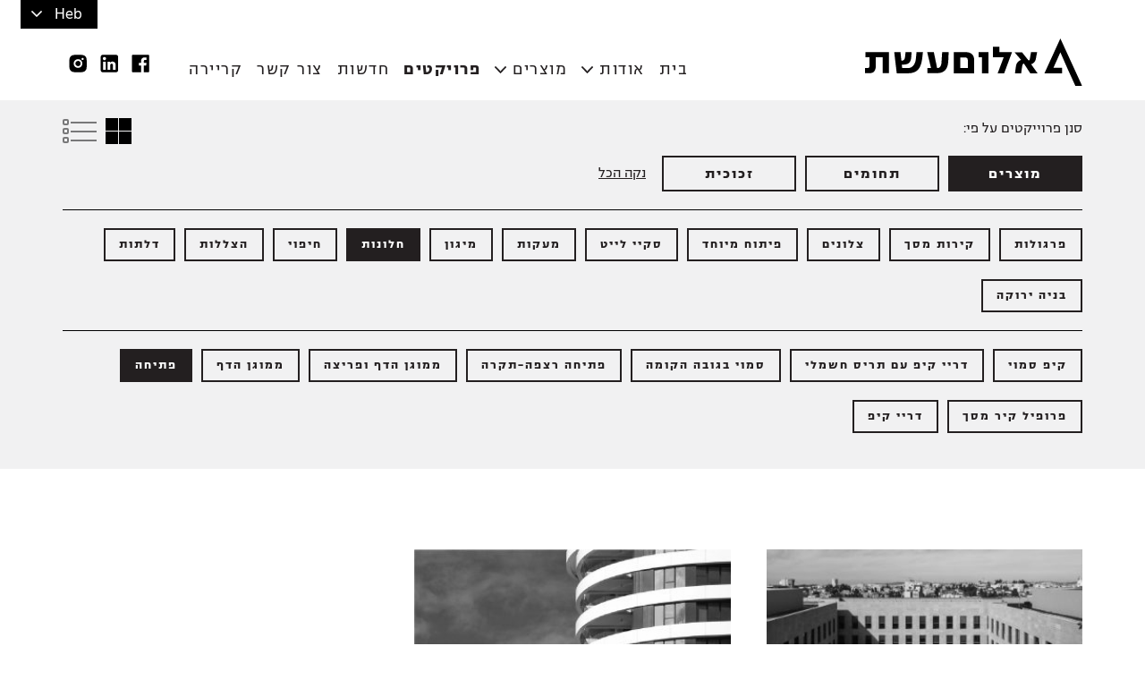

--- FILE ---
content_type: text/html; charset=UTF-8
request_url: https://www.alumeshet.co.il/%D7%A4%D7%A8%D7%95%D7%99%D7%A7%D7%98%D7%99%D7%9D/?category_id=27&parent_id=11
body_size: 12837
content:
<!DOCTYPE html>
<!--[if IE 7]>
<html id="ie7" class="ie" lang="he">
<![endif]-->
<!--[if IE 8]>
<html id="ie8" class="ie" lang="he">
<![endif]-->
<!--[if IE 9]>
<html id="ie9" class="ie" lang="he">
<![endif]-->
<!--[if !(IE 7) | !(IE 8) | !(IE 9) ]><!-->
<html dir="rtl" lang="he-IL">
<!--<![endif]-->
<head>

    <!-- Global site tag (gtag.js) - Google Analytics -->
    <script async src=https://www.googletagmanager.com/gtag/js?id=UA-215055015-1></script>
    <script>
        window.dataLayer = window.dataLayer || [];
        function gtag(){dataLayer.push(arguments);}
        gtag('js', new Date());
        gtag('config', 'UA-215055015-1');
    </script>
    <!-- Global site tag (gtag.js) - Google Analytics -->

    <meta charset="UTF-8">
    <meta name="viewport" content="width=device-width, initial-scale=1, maximum-scale=1">
    <title>אלום עשת | פרויקטים</title>

    <script>
        window.animationPath = 'https://www.alumeshet.co.il/wp-content/themes/binternet/assets/js/logo-animation.json';
    </script>

    <meta name='robots' content='max-image-preview:large' />

<!-- Google Tag Manager for WordPress by gtm4wp.com -->
<script data-cfasync="false" data-pagespeed-no-defer>//<![CDATA[
	var gtm4wp_datalayer_name = "dataLayer";
	var dataLayer = dataLayer || [];
//]]>
</script>
<!-- End Google Tag Manager for WordPress by gtm4wp.com -->
	<!-- This site is optimized with the Yoast SEO plugin v14.8.1 - https://yoast.com/wordpress/plugins/seo/ -->
	<meta name="robots" content="index, follow" />
	<meta name="googlebot" content="index, follow, max-snippet:-1, max-image-preview:large, max-video-preview:-1" />
	<meta name="bingbot" content="index, follow, max-snippet:-1, max-image-preview:large, max-video-preview:-1" />
	<link rel="canonical" href="https://www.alumeshet.co.il/פרויקטים/" />
	<meta property="og:locale" content="he_IL" />
	<meta property="og:type" content="article" />
	<meta property="og:title" content="פרויקטים - אלום עשת" />
	<meta property="og:url" content="https://www.alumeshet.co.il/פרויקטים/" />
	<meta property="og:site_name" content="אלום עשת" />
	<meta property="article:modified_time" content="2018-03-18T13:06:34+00:00" />
	<meta name="twitter:card" content="summary_large_image" />
	<script type="application/ld+json" class="yoast-schema-graph">{"@context":"https://schema.org","@graph":[{"@type":"WebSite","@id":"https://www.alumeshet.co.il/#website","url":"https://www.alumeshet.co.il/","name":"\u05d0\u05dc\u05d5\u05dd \u05e2\u05e9\u05ea","description":"","potentialAction":[{"@type":"SearchAction","target":"https://www.alumeshet.co.il/?s={search_term_string}","query-input":"required name=search_term_string"}],"inLanguage":"he-IL"},{"@type":"WebPage","@id":"https://www.alumeshet.co.il/%d7%a4%d7%a8%d7%95%d7%99%d7%a7%d7%98%d7%99%d7%9d/#webpage","url":"https://www.alumeshet.co.il/%d7%a4%d7%a8%d7%95%d7%99%d7%a7%d7%98%d7%99%d7%9d/","name":"\u05e4\u05e8\u05d5\u05d9\u05e7\u05d8\u05d9\u05dd - \u05d0\u05dc\u05d5\u05dd \u05e2\u05e9\u05ea","isPartOf":{"@id":"https://www.alumeshet.co.il/#website"},"datePublished":"2018-01-29T16:10:12+00:00","dateModified":"2018-03-18T13:06:34+00:00","inLanguage":"he-IL","potentialAction":[{"@type":"ReadAction","target":["https://www.alumeshet.co.il/%d7%a4%d7%a8%d7%95%d7%99%d7%a7%d7%98%d7%99%d7%9d/"]}]}]}</script>
	<!-- / Yoast SEO plugin. -->


<link rel='dns-prefetch' href='//ajax.googleapis.com' />
<link rel='dns-prefetch' href='//s.w.org' />
<script type="text/javascript">
window._wpemojiSettings = {"baseUrl":"https:\/\/s.w.org\/images\/core\/emoji\/13.1.0\/72x72\/","ext":".png","svgUrl":"https:\/\/s.w.org\/images\/core\/emoji\/13.1.0\/svg\/","svgExt":".svg","source":{"concatemoji":"https:\/\/www.alumeshet.co.il\/wp-includes\/js\/wp-emoji-release.min.js?ver=5.9.12"}};
/*! This file is auto-generated */
!function(e,a,t){var n,r,o,i=a.createElement("canvas"),p=i.getContext&&i.getContext("2d");function s(e,t){var a=String.fromCharCode;p.clearRect(0,0,i.width,i.height),p.fillText(a.apply(this,e),0,0);e=i.toDataURL();return p.clearRect(0,0,i.width,i.height),p.fillText(a.apply(this,t),0,0),e===i.toDataURL()}function c(e){var t=a.createElement("script");t.src=e,t.defer=t.type="text/javascript",a.getElementsByTagName("head")[0].appendChild(t)}for(o=Array("flag","emoji"),t.supports={everything:!0,everythingExceptFlag:!0},r=0;r<o.length;r++)t.supports[o[r]]=function(e){if(!p||!p.fillText)return!1;switch(p.textBaseline="top",p.font="600 32px Arial",e){case"flag":return s([127987,65039,8205,9895,65039],[127987,65039,8203,9895,65039])?!1:!s([55356,56826,55356,56819],[55356,56826,8203,55356,56819])&&!s([55356,57332,56128,56423,56128,56418,56128,56421,56128,56430,56128,56423,56128,56447],[55356,57332,8203,56128,56423,8203,56128,56418,8203,56128,56421,8203,56128,56430,8203,56128,56423,8203,56128,56447]);case"emoji":return!s([10084,65039,8205,55357,56613],[10084,65039,8203,55357,56613])}return!1}(o[r]),t.supports.everything=t.supports.everything&&t.supports[o[r]],"flag"!==o[r]&&(t.supports.everythingExceptFlag=t.supports.everythingExceptFlag&&t.supports[o[r]]);t.supports.everythingExceptFlag=t.supports.everythingExceptFlag&&!t.supports.flag,t.DOMReady=!1,t.readyCallback=function(){t.DOMReady=!0},t.supports.everything||(n=function(){t.readyCallback()},a.addEventListener?(a.addEventListener("DOMContentLoaded",n,!1),e.addEventListener("load",n,!1)):(e.attachEvent("onload",n),a.attachEvent("onreadystatechange",function(){"complete"===a.readyState&&t.readyCallback()})),(n=t.source||{}).concatemoji?c(n.concatemoji):n.wpemoji&&n.twemoji&&(c(n.twemoji),c(n.wpemoji)))}(window,document,window._wpemojiSettings);
</script>
<style type="text/css">
img.wp-smiley,
img.emoji {
	display: inline !important;
	border: none !important;
	box-shadow: none !important;
	height: 1em !important;
	width: 1em !important;
	margin: 0 0.07em !important;
	vertical-align: -0.1em !important;
	background: none !important;
	padding: 0 !important;
}
</style>
	<link rel='stylesheet' id='wp-block-library-rtl-css'  href='https://www.alumeshet.co.il/wp-includes/css/dist/block-library/style-rtl.min.css?ver=5.9.12' type='text/css' media='all' />
<style id='global-styles-inline-css' type='text/css'>
body{--wp--preset--color--black: #000000;--wp--preset--color--cyan-bluish-gray: #abb8c3;--wp--preset--color--white: #ffffff;--wp--preset--color--pale-pink: #f78da7;--wp--preset--color--vivid-red: #cf2e2e;--wp--preset--color--luminous-vivid-orange: #ff6900;--wp--preset--color--luminous-vivid-amber: #fcb900;--wp--preset--color--light-green-cyan: #7bdcb5;--wp--preset--color--vivid-green-cyan: #00d084;--wp--preset--color--pale-cyan-blue: #8ed1fc;--wp--preset--color--vivid-cyan-blue: #0693e3;--wp--preset--color--vivid-purple: #9b51e0;--wp--preset--gradient--vivid-cyan-blue-to-vivid-purple: linear-gradient(135deg,rgba(6,147,227,1) 0%,rgb(155,81,224) 100%);--wp--preset--gradient--light-green-cyan-to-vivid-green-cyan: linear-gradient(135deg,rgb(122,220,180) 0%,rgb(0,208,130) 100%);--wp--preset--gradient--luminous-vivid-amber-to-luminous-vivid-orange: linear-gradient(135deg,rgba(252,185,0,1) 0%,rgba(255,105,0,1) 100%);--wp--preset--gradient--luminous-vivid-orange-to-vivid-red: linear-gradient(135deg,rgba(255,105,0,1) 0%,rgb(207,46,46) 100%);--wp--preset--gradient--very-light-gray-to-cyan-bluish-gray: linear-gradient(135deg,rgb(238,238,238) 0%,rgb(169,184,195) 100%);--wp--preset--gradient--cool-to-warm-spectrum: linear-gradient(135deg,rgb(74,234,220) 0%,rgb(151,120,209) 20%,rgb(207,42,186) 40%,rgb(238,44,130) 60%,rgb(251,105,98) 80%,rgb(254,248,76) 100%);--wp--preset--gradient--blush-light-purple: linear-gradient(135deg,rgb(255,206,236) 0%,rgb(152,150,240) 100%);--wp--preset--gradient--blush-bordeaux: linear-gradient(135deg,rgb(254,205,165) 0%,rgb(254,45,45) 50%,rgb(107,0,62) 100%);--wp--preset--gradient--luminous-dusk: linear-gradient(135deg,rgb(255,203,112) 0%,rgb(199,81,192) 50%,rgb(65,88,208) 100%);--wp--preset--gradient--pale-ocean: linear-gradient(135deg,rgb(255,245,203) 0%,rgb(182,227,212) 50%,rgb(51,167,181) 100%);--wp--preset--gradient--electric-grass: linear-gradient(135deg,rgb(202,248,128) 0%,rgb(113,206,126) 100%);--wp--preset--gradient--midnight: linear-gradient(135deg,rgb(2,3,129) 0%,rgb(40,116,252) 100%);--wp--preset--duotone--dark-grayscale: url('#wp-duotone-dark-grayscale');--wp--preset--duotone--grayscale: url('#wp-duotone-grayscale');--wp--preset--duotone--purple-yellow: url('#wp-duotone-purple-yellow');--wp--preset--duotone--blue-red: url('#wp-duotone-blue-red');--wp--preset--duotone--midnight: url('#wp-duotone-midnight');--wp--preset--duotone--magenta-yellow: url('#wp-duotone-magenta-yellow');--wp--preset--duotone--purple-green: url('#wp-duotone-purple-green');--wp--preset--duotone--blue-orange: url('#wp-duotone-blue-orange');--wp--preset--font-size--small: 13px;--wp--preset--font-size--medium: 20px;--wp--preset--font-size--large: 36px;--wp--preset--font-size--x-large: 42px;}.has-black-color{color: var(--wp--preset--color--black) !important;}.has-cyan-bluish-gray-color{color: var(--wp--preset--color--cyan-bluish-gray) !important;}.has-white-color{color: var(--wp--preset--color--white) !important;}.has-pale-pink-color{color: var(--wp--preset--color--pale-pink) !important;}.has-vivid-red-color{color: var(--wp--preset--color--vivid-red) !important;}.has-luminous-vivid-orange-color{color: var(--wp--preset--color--luminous-vivid-orange) !important;}.has-luminous-vivid-amber-color{color: var(--wp--preset--color--luminous-vivid-amber) !important;}.has-light-green-cyan-color{color: var(--wp--preset--color--light-green-cyan) !important;}.has-vivid-green-cyan-color{color: var(--wp--preset--color--vivid-green-cyan) !important;}.has-pale-cyan-blue-color{color: var(--wp--preset--color--pale-cyan-blue) !important;}.has-vivid-cyan-blue-color{color: var(--wp--preset--color--vivid-cyan-blue) !important;}.has-vivid-purple-color{color: var(--wp--preset--color--vivid-purple) !important;}.has-black-background-color{background-color: var(--wp--preset--color--black) !important;}.has-cyan-bluish-gray-background-color{background-color: var(--wp--preset--color--cyan-bluish-gray) !important;}.has-white-background-color{background-color: var(--wp--preset--color--white) !important;}.has-pale-pink-background-color{background-color: var(--wp--preset--color--pale-pink) !important;}.has-vivid-red-background-color{background-color: var(--wp--preset--color--vivid-red) !important;}.has-luminous-vivid-orange-background-color{background-color: var(--wp--preset--color--luminous-vivid-orange) !important;}.has-luminous-vivid-amber-background-color{background-color: var(--wp--preset--color--luminous-vivid-amber) !important;}.has-light-green-cyan-background-color{background-color: var(--wp--preset--color--light-green-cyan) !important;}.has-vivid-green-cyan-background-color{background-color: var(--wp--preset--color--vivid-green-cyan) !important;}.has-pale-cyan-blue-background-color{background-color: var(--wp--preset--color--pale-cyan-blue) !important;}.has-vivid-cyan-blue-background-color{background-color: var(--wp--preset--color--vivid-cyan-blue) !important;}.has-vivid-purple-background-color{background-color: var(--wp--preset--color--vivid-purple) !important;}.has-black-border-color{border-color: var(--wp--preset--color--black) !important;}.has-cyan-bluish-gray-border-color{border-color: var(--wp--preset--color--cyan-bluish-gray) !important;}.has-white-border-color{border-color: var(--wp--preset--color--white) !important;}.has-pale-pink-border-color{border-color: var(--wp--preset--color--pale-pink) !important;}.has-vivid-red-border-color{border-color: var(--wp--preset--color--vivid-red) !important;}.has-luminous-vivid-orange-border-color{border-color: var(--wp--preset--color--luminous-vivid-orange) !important;}.has-luminous-vivid-amber-border-color{border-color: var(--wp--preset--color--luminous-vivid-amber) !important;}.has-light-green-cyan-border-color{border-color: var(--wp--preset--color--light-green-cyan) !important;}.has-vivid-green-cyan-border-color{border-color: var(--wp--preset--color--vivid-green-cyan) !important;}.has-pale-cyan-blue-border-color{border-color: var(--wp--preset--color--pale-cyan-blue) !important;}.has-vivid-cyan-blue-border-color{border-color: var(--wp--preset--color--vivid-cyan-blue) !important;}.has-vivid-purple-border-color{border-color: var(--wp--preset--color--vivid-purple) !important;}.has-vivid-cyan-blue-to-vivid-purple-gradient-background{background: var(--wp--preset--gradient--vivid-cyan-blue-to-vivid-purple) !important;}.has-light-green-cyan-to-vivid-green-cyan-gradient-background{background: var(--wp--preset--gradient--light-green-cyan-to-vivid-green-cyan) !important;}.has-luminous-vivid-amber-to-luminous-vivid-orange-gradient-background{background: var(--wp--preset--gradient--luminous-vivid-amber-to-luminous-vivid-orange) !important;}.has-luminous-vivid-orange-to-vivid-red-gradient-background{background: var(--wp--preset--gradient--luminous-vivid-orange-to-vivid-red) !important;}.has-very-light-gray-to-cyan-bluish-gray-gradient-background{background: var(--wp--preset--gradient--very-light-gray-to-cyan-bluish-gray) !important;}.has-cool-to-warm-spectrum-gradient-background{background: var(--wp--preset--gradient--cool-to-warm-spectrum) !important;}.has-blush-light-purple-gradient-background{background: var(--wp--preset--gradient--blush-light-purple) !important;}.has-blush-bordeaux-gradient-background{background: var(--wp--preset--gradient--blush-bordeaux) !important;}.has-luminous-dusk-gradient-background{background: var(--wp--preset--gradient--luminous-dusk) !important;}.has-pale-ocean-gradient-background{background: var(--wp--preset--gradient--pale-ocean) !important;}.has-electric-grass-gradient-background{background: var(--wp--preset--gradient--electric-grass) !important;}.has-midnight-gradient-background{background: var(--wp--preset--gradient--midnight) !important;}.has-small-font-size{font-size: var(--wp--preset--font-size--small) !important;}.has-medium-font-size{font-size: var(--wp--preset--font-size--medium) !important;}.has-large-font-size{font-size: var(--wp--preset--font-size--large) !important;}.has-x-large-font-size{font-size: var(--wp--preset--font-size--x-large) !important;}
</style>
<link rel='stylesheet' id='contact-form-7-css'  href='https://www.alumeshet.co.il/wp-content/plugins/contact-form-7/includes/css/styles.css?ver=5.2.2' type='text/css' media='all' />
<link rel='stylesheet' id='contact-form-7-rtl-css'  href='https://www.alumeshet.co.il/wp-content/plugins/contact-form-7/includes/css/styles-rtl.css?ver=5.2.2' type='text/css' media='all' />
<link rel='stylesheet' id='bb-tcs-editor-style-shared-css'  href='https://www.alumeshet.co.il/wp-content/themes/binternet/editor-style-shared.css?ver=5.9.12' type='text/css' media='all' />
<link rel='stylesheet' id='fonts-heb-css'  href='https://www.alumeshet.co.il/wp-content/themes/binternet/assets/fonts/fonts-he.css?ver=3.7' type='text/css' media='all' />
<link rel='stylesheet' id='bootstrap-css'  href='https://www.alumeshet.co.il/wp-content/themes/binternet/assets/bootstrap/css/bootstrap.css?ver=3.7' type='text/css' media='all' />
<link rel='stylesheet' id='bootstrap-rtl-css'  href='https://www.alumeshet.co.il/wp-content/themes/binternet/assets/bootstrap/css/bootstrap.rtl.css?ver=3.7' type='text/css' media='all' />
<link rel='stylesheet' id='slick-css'  href='https://www.alumeshet.co.il/wp-content/themes/binternet/assets/js/slick/slick.css?ver=3.7' type='text/css' media='all' />
<link rel='stylesheet' id='swiper-css'  href='https://www.alumeshet.co.il/wp-content/themes/binternet/assets/js/swiper/css/swiper.min.css?ver=3.7' type='text/css' media='all' />
<link rel='stylesheet' id='magnific-popup-css'  href='https://www.alumeshet.co.il/wp-content/themes/binternet/assets/js/magnific/magnific-popup.css?ver=3.7' type='text/css' media='all' />
<link rel='stylesheet' id='animate-css-css'  href='https://www.alumeshet.co.il/wp-content/themes/binternet/assets/css/animate.css?ver=3.7' type='text/css' media='all' />
<link rel='stylesheet' id='style-css-css'  href='https://www.alumeshet.co.il/wp-content/themes/binternet/assets/css/styles.css?ver=3.7' type='text/css' media='all' />
<link rel='stylesheet' id='responsive-css-css'  href='https://www.alumeshet.co.il/wp-content/themes/binternet/assets/css/responsive.css?ver=3.7' type='text/css' media='all' />
<link rel='stylesheet' id='addons-css-css'  href='https://www.alumeshet.co.il/wp-content/themes/binternet/assets/css/addons.css?ver=3.7' type='text/css' media='all' />
<script type='text/javascript' src='https://ajax.googleapis.com/ajax/libs/jquery/1.11.2/jquery.min.js?ver=1.11.2' id='jquery-js'></script>
<script type='text/javascript' src='https://www.alumeshet.co.il/wp-content/plugins/duracelltomi-google-tag-manager/js/gtm4wp-form-move-tracker.js?ver=1.11.4' id='gtm4wp-form-move-tracker-js'></script>
<script type='text/javascript' src='https://www.alumeshet.co.il/wp-content/themes/binternet/assets/bootstrap/js/bootstrap.min.js?ver=20141017' id='bootstrap-js-js'></script>
<script type='text/javascript' src='https://www.alumeshet.co.il/wp-content/themes/binternet/assets/js/slick/slick.min.js?ver=20141017' id='slick-js-js'></script>
<script type='text/javascript' src='https://www.alumeshet.co.il/wp-content/themes/binternet/assets/js/magnific/jquery.magnific-popup.min.js?ver=20141017' id='magnific-popup-js'></script>
<script type='text/javascript' src='https://www.alumeshet.co.il/wp-content/themes/binternet/assets/js/swiper/js/swiper.min.js?ver=20141017' id='swiper-js-js'></script>
<script type='text/javascript' src='https://www.alumeshet.co.il/wp-content/themes/binternet/assets/js/jquery.tablesorter.min.js?ver=20141017' id='sorter-js-js'></script>
<script type='text/javascript' src='https://www.alumeshet.co.il/wp-content/themes/binternet/assets/js/bodymovin.min.js?ver=20141017' id='bodymovin-js-js'></script>
<script type='text/javascript' src='https://www.alumeshet.co.il/wp-content/themes/binternet/assets/js/theme.js?ver=20141017' id='main-js-js'></script>
<script type='text/javascript' src='https://www.alumeshet.co.il/wp-content/themes/binternet/assets/js/addons.js?ver=20141017' id='addons-js-js'></script>
<link rel="https://api.w.org/" href="https://www.alumeshet.co.il/wp-json/" /><link rel="alternate" type="application/json" href="https://www.alumeshet.co.il/wp-json/wp/v2/pages/223" /><link rel="EditURI" type="application/rsd+xml" title="RSD" href="https://www.alumeshet.co.il/xmlrpc.php?rsd" />
<link rel="wlwmanifest" type="application/wlwmanifest+xml" href="https://www.alumeshet.co.il/wp-includes/wlwmanifest.xml" /> 
<meta name="generator" content="WordPress 5.9.12" />
<link rel='shortlink' href='https://www.alumeshet.co.il/?p=223' />
<link rel="alternate" type="application/json+oembed" href="https://www.alumeshet.co.il/wp-json/oembed/1.0/embed?url=https%3A%2F%2Fwww.alumeshet.co.il%2F%25d7%25a4%25d7%25a8%25d7%2595%25d7%2599%25d7%25a7%25d7%2598%25d7%2599%25d7%259d%2F" />
<link rel="alternate" type="text/xml+oembed" href="https://www.alumeshet.co.il/wp-json/oembed/1.0/embed?url=https%3A%2F%2Fwww.alumeshet.co.il%2F%25d7%25a4%25d7%25a8%25d7%2595%25d7%2599%25d7%25a7%25d7%2598%25d7%2599%25d7%259d%2F&#038;format=xml" />
<style type="text/css">
.qtranxs_flag_en {background-image: url(https://www.alumeshet.co.il/wp-content/plugins/qtranslate-x/flags/gb.png); background-repeat: no-repeat;}
.qtranxs_flag_he {background-image: url(https://www.alumeshet.co.il/wp-content/plugins/qtranslate-x/flags/); background-repeat: no-repeat;}
</style>
<link hreflang="he" href="https://www.alumeshet.co.il/he/%D7%A4%D7%A8%D7%95%D7%99%D7%A7%D7%98%D7%99%D7%9D/?category_id=27&parent_id=11" rel="alternate" />
<link hreflang="en" href="https://www.alumeshet.co.il/en/%D7%A4%D7%A8%D7%95%D7%99%D7%A7%D7%98%D7%99%D7%9D/?category_id=27&parent_id=11" rel="alternate" />
<link hreflang="x-default" href="https://www.alumeshet.co.il/%D7%A4%D7%A8%D7%95%D7%99%D7%A7%D7%98%D7%99%D7%9D/?category_id=27&parent_id=11" rel="alternate" />
<meta name="generator" content="qTranslate-X 3.4.6.8" />

<!-- Google Tag Manager for WordPress by gtm4wp.com -->
<script data-cfasync="false" data-pagespeed-no-defer>//<![CDATA[
	var dataLayer_content = {"pagePostType":"page","pagePostType2":"single-page","pagePostAuthor":"admin"};
	dataLayer.push( dataLayer_content );//]]>
</script>
<script data-cfasync="false">//<![CDATA[
(function(w,d,s,l,i){w[l]=w[l]||[];w[l].push({'gtm.start':
new Date().getTime(),event:'gtm.js'});var f=d.getElementsByTagName(s)[0],
j=d.createElement(s),dl=l!='dataLayer'?'&l='+l:'';j.async=true;j.src=
'//www.googletagmanager.com/gtm.'+'js?id='+i+dl;f.parentNode.insertBefore(j,f);
})(window,document,'script','dataLayer','GTM-5LSLTMT');//]]>
</script>
<!-- End Google Tag Manager -->
<!-- End Google Tag Manager for WordPress by gtm4wp.com -->
    <link rel="shortcut icon" href="https://www.alumeshet.co.il/wp-content/themes/binternet/assets/favicon.ico" type="image/x-icon">
    <link rel="icon" href="https://www.alumeshet.co.il/wp-content/themes/binternet/assets/favicon.ico" type="image/x-icon">

    <script async defer src="https://maps.googleapis.com/maps/api/js?key=AIzaSyDRHlD7375kT7zMvwsrNuYuEW89U4Kwt1w&callback=initMap"
            type="text/javascript"></script>

    
    <!-- Facebook Pixel Code -->
    <script>
        !function(f,b,e,v,n,t,s)
        {if(f.fbq)return;n=f.fbq=function(){n.callMethod?
            n.callMethod.apply(n,arguments):n.queue.push(arguments)};
            if(!f._fbq)f._fbq=n;n.push=n;n.loaded=!0;n.version='2.0';
            n.queue=[];t=b.createElement(e);t.async=!0;
            t.src=v;s=b.getElementsByTagName(e)[0];
            s.parentNode.insertBefore(t,s)}(window, document,'script',
            'https://connect.facebook.net/en_US/fbevents.js');
        fbq('init', '1781099125393358');
        fbq('track', 'PageView');
    </script>
    <noscript><img height="1" width="1" style="display:none"
                   src="https://www.facebook.com/tr?id=1781099125393358&ev=PageView&noscript=1"
        /></noscript>
    <!-- End Facebook Pixel Code -->

    </head>

<body class="rtl page-template page-template-templates page-template-projects page-template-templatesprojects-php page page-id-223 he">



<div id="site-wrap">
    <div id="header-top">
        <div class="main-container">
<!--            <a id="access-btn" href="#"><img src="--><!--" alt=""></a>-->
            <div id="languages-menu"><div class="dropdown">                    <button id="languages-menu-label" type="button">
                                                <a href="https://www.alumeshet.co.il/en/%D7%A4%D7%A8%D7%95%D7%99%D7%A7%D7%98%D7%99%D7%9D/?category_id=27&parent_id=11">Heb</a>
                        <span class="caret"></span>
                    </button>
                                        <ul id="languages-menu-ul" class="dropdown-menu">
                                                <li><a href="https://www.alumeshet.co.il/en/%D7%A4%D7%A8%D7%95%D7%99%D7%A7%D7%98%D7%99%D7%9D/?category_id=27&parent_id=11">Eng</a></li>
                    </ul>
                    </div></div>            <!--<div id="languages-menu">


                <div class="dropdown">
                    <button id="languages-menu-label" type="button">
                        Heb
                        <span class="caret"></span>
                    </button>
                    <ul id="languages-menu-ul" class="dropdown-menu">
                        <li><a href="#">Eng</a></li>
                    </ul>
                </div>

            </div>-->
        </div>
    </div><!-- end #header-top -->

    <div id="header-bottom">
        <div class="container">
            <div id="logo">
                <a href="https://www.alumeshet.co.il/">

                    <img src="https://www.alumeshet.co.il/wp-content/themes/binternet/assets/images/logo-he.svg" alt="">


                </a>

            </div>
            <div class="nav-section">

                <nav id="main-nav">
                <ul id="menu-main-menu" class="menu"><li id="menu-item-129" class="menu-item menu-item-type-post_type menu-item-object-page menu-item-home menu-item-129"><a href="https://www.alumeshet.co.il/">בית</a></li>
<li id="menu-item-200" class="menu-item menu-item-type-post_type menu-item-object-page menu-item-has-children has-dropdown menu-item-200"><a href="https://www.alumeshet.co.il/%d7%90%d7%95%d7%93%d7%95%d7%aa/%d7%90%d7%95%d7%93%d7%95%d7%aa-%d7%90%d7%9c%d7%95%d7%9d%d7%a2%d7%a9%d7%aa/">אודות</a>
<div class='subnav'><ul>
	<li id="menu-item-684" class="has-dropdown mobile-show menu-item menu-item-type-post_type menu-item-object-page menu-item-684"><a href="https://www.alumeshet.co.il/%d7%90%d7%95%d7%93%d7%95%d7%aa/">אודות</a></li>
	<li id="menu-item-131" class="menu-item menu-item-type-post_type menu-item-object-page menu-item-131"><a href="https://www.alumeshet.co.il/%d7%90%d7%95%d7%93%d7%95%d7%aa/%d7%90%d7%95%d7%93%d7%95%d7%aa-%d7%90%d7%9c%d7%95%d7%9d%d7%a2%d7%a9%d7%aa/">אודות אלוםעשת</a></li>
	<li id="menu-item-132" class="menu-item menu-item-type-post_type menu-item-object-page menu-item-132"><a href="https://www.alumeshet.co.il/%d7%90%d7%95%d7%93%d7%95%d7%aa/%d7%9e%d7%91%d7%a0%d7%94-%d7%94%d7%97%d7%91%d7%a8%d7%94/">מבנה החברה</a></li>
</ul></div>
</li>
<li id="menu-item-1231" class="menu-item menu-item-type-custom menu-item-object-custom menu-item-has-children has-dropdown menu-item-1231"><a href="#">מוצרים</a>
<div class='subnav'><ul>
	<li id="menu-item-1235" class="has-dropdown mobile-show menu-item menu-item-type-custom menu-item-object-custom menu-item-1235"><a href="#">מוצרים</a></li>
	<li id="menu-item-367" class="menu-item menu-item-type-post_type menu-item-object-page menu-item-367"><a href="https://www.alumeshet.co.il/%d7%9e%d7%95%d7%a6%d7%a8%d7%99%d7%9d/%d7%91%d7%a0%d7%99%d7%99%d7%94-%d7%99%d7%a8%d7%95%d7%a7%d7%94/">בניה ירוקה</a></li>
	<li id="menu-item-182" class="menu-item menu-item-type-post_type menu-item-object-page menu-item-182"><a href="https://www.alumeshet.co.il/%d7%9e%d7%95%d7%a6%d7%a8%d7%99%d7%9d/%d7%97%d7%99%d7%a4%d7%95%d7%99%d7%99%d7%9d/">חיפויים</a></li>
	<li id="menu-item-1232" class="menu-item menu-item-type-post_type menu-item-object-page menu-item-1232"><a href="https://www.alumeshet.co.il/%d7%9e%d7%95%d7%a6%d7%a8%d7%99%d7%9d/%d7%97%d7%99%d7%a4%d7%95%d7%99%d7%99%d7%9d-2/">מיגון</a></li>
	<li id="menu-item-2948" class="menu-item menu-item-type-post_type menu-item-object-page menu-item-2948"><a href="https://www.alumeshet.co.il/%d7%9e%d7%95%d7%a6%d7%a8%d7%99%d7%9d/%d7%99%d7%95%d7%a0%d7%99%d7%98%d7%99%d7%99%d7%96/">יוניטייז</a></li>
</ul></div>
</li>
<li id="menu-item-225" class="menu-item menu-item-type-post_type menu-item-object-page current-menu-item page_item page-item-223 current_page_item menu-item-225"><a href="https://www.alumeshet.co.il/%d7%a4%d7%a8%d7%95%d7%99%d7%a7%d7%98%d7%99%d7%9d/" aria-current="page">פרויקטים</a></li>
<li id="menu-item-134" class="menu-item menu-item-type-post_type menu-item-object-page menu-item-134"><a href="https://www.alumeshet.co.il/%d7%97%d7%93%d7%a9%d7%95%d7%aa/">חדשות</a></li>
<li id="menu-item-149" class="menu-item menu-item-type-post_type menu-item-object-page menu-item-149"><a href="https://www.alumeshet.co.il/%d7%a6%d7%95%d7%a8-%d7%a7%d7%a9%d7%a8/">צור קשר</a></li>
<li id="menu-item-3838" class="menu-item menu-item-type-post_type menu-item-object-page menu-item-3838"><a href="https://www.alumeshet.co.il/%d7%93%d7%a8%d7%95%d7%a9%d7%99%d7%9d/">קריירה</a></li>
</ul>                </nav>

                <div class="social-links">
                    <a href="https://www.facebook.com/alumeshet/" target="_blank">
                        <svg xmlns="http://www.w3.org/2000/svg" width="35" height="34" viewBox="0 0 35 34" fill="none">
                            <path d="M25.7897 7.28564H8.49826C8.21486 7.28564 7.94306 7.39823 7.74266 7.59862C7.54227 7.79902 7.42969 8.07081 7.42969 8.35422V25.6456C7.42969 25.929 7.54227 26.2008 7.74266 26.4012C7.94306 26.6016 8.21486 26.7142 8.49826 26.7142H17.8045V19.1856H15.2788V16.2714H17.8045V14.0856C17.7522 13.5725 17.8128 13.0541 17.982 12.5669C18.1513 12.0796 18.4251 11.6353 18.7842 11.265C19.1433 10.8948 19.5791 10.6076 20.061 10.4236C20.5429 10.2396 21.0592 10.1633 21.5737 10.1999C22.3298 10.1947 23.0856 10.2336 23.8371 10.3165V12.9394H22.2925C21.0685 12.9394 20.8354 13.5222 20.8354 14.3674V16.2422H23.7497L23.3708 19.1565H20.8354V26.7142H25.7897C25.93 26.7142 26.069 26.6866 26.1986 26.6329C26.3283 26.5792 26.4461 26.5005 26.5453 26.4012C26.6445 26.302 26.7232 26.1842 26.7769 26.0546C26.8306 25.9249 26.8583 25.786 26.8583 25.6456V8.35422C26.8583 8.21389 26.8306 8.07494 26.7769 7.94529C26.7232 7.81565 26.6445 7.69785 26.5453 7.59862C26.4461 7.4994 26.3283 7.42069 26.1986 7.36698C26.069 7.31328 25.93 7.28564 25.7897 7.28564Z" fill="black"/>
                        </svg>
                    </a>
                                        <a href="https://www.linkedin.com/company/alum-eshet" target="_blank">
                        <svg xmlns="http://www.w3.org/2000/svg" width="35" height="34" viewBox="0 0 35 34" fill="none">
                            <path d="M24.8402 7.28564C25.4127 7.28564 25.9618 7.51308 26.3666 7.91792C26.7714 8.32276 26.9989 8.87184 26.9989 9.44437V24.5555C26.9989 25.128 26.7714 25.6771 26.3666 26.0819C25.9618 26.4868 25.4127 26.7142 24.8402 26.7142H9.72904C9.15651 26.7142 8.60743 26.4868 8.20259 26.0819C7.79775 25.6771 7.57031 25.128 7.57031 24.5555V9.44437C7.57031 8.87184 7.79775 8.32276 8.20259 7.91792C8.60743 7.51308 9.15651 7.28564 9.72904 7.28564H24.8402ZM24.3005 24.0158V18.2952C24.3005 17.3619 23.9297 16.4669 23.2699 15.8071C22.61 15.1472 21.715 14.7764 20.7817 14.7764C19.8643 14.7764 18.7957 15.3377 18.2776 16.1796V14.9815H15.2662V24.0158H18.2776V18.6945C18.2776 17.8634 18.9468 17.1834 19.7779 17.1834C20.1787 17.1834 20.5631 17.3426 20.8464 17.626C21.1298 17.9094 21.289 18.2938 21.289 18.6945V24.0158H24.3005ZM11.7582 13.2869C12.2392 13.2869 12.7004 13.0959 13.0405 12.7558C13.3805 12.4157 13.5716 11.9545 13.5716 11.4736C13.5716 10.4698 12.7621 9.64945 11.7582 9.64945C11.2745 9.64945 10.8105 9.84164 10.4684 10.1837C10.1263 10.5258 9.93412 10.9898 9.93412 11.4736C9.93412 12.4774 10.7544 13.2869 11.7582 13.2869ZM13.2586 24.0158V14.9815H10.2687V24.0158H13.2586Z" fill="black"/>
                        </svg>
                    </a>
                    <a href="https://www.instagram.com/alumeshet/" target="_blank">
                        <svg xmlns="http://www.w3.org/2000/svg" width="35" height="34" viewBox="0 0 35 34" fill="none">
                            <path d="M18.2132 7.28564C19.306 7.28856 19.8607 7.29439 20.3396 7.30799L20.5281 7.31479C20.7457 7.32256 20.9603 7.33227 21.2197 7.34393C22.2533 7.3925 22.9585 7.5557 23.5773 7.79563C24.2184 8.04237 24.7585 8.37653 25.2986 8.91566C25.7928 9.4011 26.175 9.98855 26.4187 10.637C26.6586 11.2558 26.8218 11.961 26.8704 12.9956C26.882 13.254 26.8917 13.4686 26.8995 13.6872L26.9053 13.8757C26.9199 14.3536 26.9257 14.9083 26.9277 16.0011L26.9287 16.7258V17.9983C26.931 18.7068 26.9236 19.4154 26.9063 20.1237L26.9005 20.3122C26.8927 20.5308 26.883 20.7454 26.8713 21.0038C26.8228 22.0384 26.6576 22.7426 26.4187 23.3624C26.175 24.0108 25.7928 24.5983 25.2986 25.0837C24.8132 25.5779 24.2257 25.9601 23.5773 26.2038C22.9585 26.4437 22.2533 26.6069 21.2197 26.6555L20.5281 26.6846L20.3396 26.6904C19.8607 26.704 19.306 26.7108 18.2132 26.7128L17.4885 26.7137H16.217C15.5081 26.7162 14.7992 26.7088 14.0906 26.6914L13.9021 26.6856C13.6715 26.6768 13.441 26.6668 13.2105 26.6555C12.1769 26.6069 11.4717 26.4437 10.8519 26.2038C10.2038 25.96 9.6167 25.5778 9.13154 25.0837C8.63704 24.5984 8.25447 24.0109 8.01054 23.3624C7.7706 22.7436 7.60741 22.0384 7.55884 21.0038L7.52969 20.3122L7.52484 20.1237C7.50693 19.4154 7.49883 18.7069 7.50055 17.9983V16.0011C7.49786 15.2925 7.50499 14.584 7.52192 13.8757L7.52872 13.6872C7.53649 13.4686 7.54621 13.254 7.55787 12.9956C7.60644 11.961 7.76963 11.2567 8.00957 10.637C8.25407 9.98829 8.63731 9.40082 9.13251 8.91566C9.61739 8.42175 10.2042 8.03953 10.8519 7.79563C11.4717 7.5557 12.1759 7.3925 13.2105 7.34393C13.4689 7.33227 13.6845 7.32256 13.9021 7.31479L14.0906 7.30896C14.7989 7.2917 15.5075 7.28425 16.216 7.28662L18.2132 7.28564ZM17.2146 12.1427C15.9264 12.1427 14.691 12.6544 13.7802 13.5653C12.8693 14.4761 12.3576 15.7115 12.3576 16.9997C12.3576 18.2879 12.8693 19.5233 13.7802 20.4341C14.691 21.345 15.9264 21.8567 17.2146 21.8567C18.5028 21.8567 19.7382 21.345 20.649 20.4341C21.5599 19.5233 22.0716 18.2879 22.0716 16.9997C22.0716 15.7115 21.5599 14.4761 20.649 13.5653C19.7382 12.6544 18.5028 12.1427 17.2146 12.1427ZM17.2146 14.0855C17.5973 14.0854 17.9763 14.1607 18.3299 14.3071C18.6835 14.4535 19.0048 14.6681 19.2754 14.9387C19.5461 15.2093 19.7608 15.5305 19.9073 15.884C20.0538 16.2376 20.1292 16.6165 20.1293 16.9992C20.1294 17.3819 20.0541 17.7609 19.9077 18.1145C19.7613 18.4681 19.5467 18.7894 19.2761 19.06C19.0055 19.3307 18.6843 19.5454 18.3308 19.6919C17.9772 19.8384 17.5983 19.9138 17.2156 19.9139C16.4427 19.9139 15.7014 19.6069 15.1549 19.0604C14.6084 18.5138 14.3014 17.7726 14.3014 16.9997C14.3014 16.2268 14.6084 15.4856 15.1549 14.939C15.7014 14.3925 16.4427 14.0855 17.2156 14.0855M22.3154 10.6856C21.9934 10.6856 21.6846 10.8135 21.4568 11.0412C21.2291 11.2689 21.1012 11.5778 21.1012 11.8998C21.1012 12.2219 21.2291 12.5307 21.4568 12.7584C21.6846 12.9861 21.9934 13.1141 22.3154 13.1141C22.6375 13.1141 22.9463 12.9861 23.1741 12.7584C23.4018 12.5307 23.5297 12.2219 23.5297 11.8998C23.5297 11.5778 23.4018 11.2689 23.1741 11.0412C22.9463 10.8135 22.6375 10.6856 22.3154 10.6856Z" fill="black"/>
                        </svg>
                    </a>
                                    </div>
            </div>

            <div id="mobile-actions">
                <a id="mobile-nav-btn" role="button" href="#">
                    <span></span>
                    <span></span>
                    <span></span>
                </a>
                <div id="mobile-language">
                    <a href="#"><img src="https://www.alumeshet.co.il/wp-content/themes/binternet/assets/images/icons/language.svg" alt=""></a>


                    <ul>
                                        <li class="mobilelang active"><a href="https://www.alumeshet.co.il/he/%D7%A4%D7%A8%D7%95%D7%99%D7%A7%D7%98%D7%99%D7%9D/?category_id=27&parent_id=11">עברית</a></li>
                                <li class="mobilelang "><a href="https://www.alumeshet.co.il/en/%D7%A4%D7%A8%D7%95%D7%99%D7%A7%D7%98%D7%99%D7%9D/?category_id=27&parent_id=11">English</a></li>
                                    </ul>

                </div>
            </div>
        </div>
    </div><!-- end #header-bottom -->

    <div id="mobile-nav">
        <header>
            <img src="https://www.alumeshet.co.il/wp-content/themes/binternet/assets/images/icons/white-logo.svg" alt="">

            <a id="mobile-nav-close" href="#"><img src="https://www.alumeshet.co.il/wp-content/themes/binternet/assets/images/x.svg" alt=""></a>
        </header>

        <ul id="menu-main-menu-1" class="menu"><li class="menu-item menu-item-type-post_type menu-item-object-page menu-item-home menu-item-129"><a href="https://www.alumeshet.co.il/">בית</a></li>
<li class="menu-item menu-item-type-post_type menu-item-object-page menu-item-has-children has-dropdown menu-item-200"><a href="https://www.alumeshet.co.il/%d7%90%d7%95%d7%93%d7%95%d7%aa/%d7%90%d7%95%d7%93%d7%95%d7%aa-%d7%90%d7%9c%d7%95%d7%9d%d7%a2%d7%a9%d7%aa/">אודות</a>
<div class='subnav'><ul>
	<li class="has-dropdown mobile-show menu-item menu-item-type-post_type menu-item-object-page menu-item-684"><a href="https://www.alumeshet.co.il/%d7%90%d7%95%d7%93%d7%95%d7%aa/">אודות</a></li>
	<li class="menu-item menu-item-type-post_type menu-item-object-page menu-item-131"><a href="https://www.alumeshet.co.il/%d7%90%d7%95%d7%93%d7%95%d7%aa/%d7%90%d7%95%d7%93%d7%95%d7%aa-%d7%90%d7%9c%d7%95%d7%9d%d7%a2%d7%a9%d7%aa/">אודות אלוםעשת</a></li>
	<li class="menu-item menu-item-type-post_type menu-item-object-page menu-item-132"><a href="https://www.alumeshet.co.il/%d7%90%d7%95%d7%93%d7%95%d7%aa/%d7%9e%d7%91%d7%a0%d7%94-%d7%94%d7%97%d7%91%d7%a8%d7%94/">מבנה החברה</a></li>
</ul></div>
</li>
<li class="menu-item menu-item-type-custom menu-item-object-custom menu-item-has-children has-dropdown menu-item-1231"><a href="#">מוצרים</a>
<div class='subnav'><ul>
	<li class="has-dropdown mobile-show menu-item menu-item-type-custom menu-item-object-custom menu-item-1235"><a href="#">מוצרים</a></li>
	<li class="menu-item menu-item-type-post_type menu-item-object-page menu-item-367"><a href="https://www.alumeshet.co.il/%d7%9e%d7%95%d7%a6%d7%a8%d7%99%d7%9d/%d7%91%d7%a0%d7%99%d7%99%d7%94-%d7%99%d7%a8%d7%95%d7%a7%d7%94/">בניה ירוקה</a></li>
	<li class="menu-item menu-item-type-post_type menu-item-object-page menu-item-182"><a href="https://www.alumeshet.co.il/%d7%9e%d7%95%d7%a6%d7%a8%d7%99%d7%9d/%d7%97%d7%99%d7%a4%d7%95%d7%99%d7%99%d7%9d/">חיפויים</a></li>
	<li class="menu-item menu-item-type-post_type menu-item-object-page menu-item-1232"><a href="https://www.alumeshet.co.il/%d7%9e%d7%95%d7%a6%d7%a8%d7%99%d7%9d/%d7%97%d7%99%d7%a4%d7%95%d7%99%d7%99%d7%9d-2/">מיגון</a></li>
	<li class="menu-item menu-item-type-post_type menu-item-object-page menu-item-2948"><a href="https://www.alumeshet.co.il/%d7%9e%d7%95%d7%a6%d7%a8%d7%99%d7%9d/%d7%99%d7%95%d7%a0%d7%99%d7%98%d7%99%d7%99%d7%96/">יוניטייז</a></li>
</ul></div>
</li>
<li class="menu-item menu-item-type-post_type menu-item-object-page current-menu-item page_item page-item-223 current_page_item menu-item-225"><a href="https://www.alumeshet.co.il/%d7%a4%d7%a8%d7%95%d7%99%d7%a7%d7%98%d7%99%d7%9d/" aria-current="page">פרויקטים</a></li>
<li class="menu-item menu-item-type-post_type menu-item-object-page menu-item-134"><a href="https://www.alumeshet.co.il/%d7%97%d7%93%d7%a9%d7%95%d7%aa/">חדשות</a></li>
<li class="menu-item menu-item-type-post_type menu-item-object-page menu-item-149"><a href="https://www.alumeshet.co.il/%d7%a6%d7%95%d7%a8-%d7%a7%d7%a9%d7%a8/">צור קשר</a></li>
<li class="menu-item menu-item-type-post_type menu-item-object-page menu-item-3838"><a href="https://www.alumeshet.co.il/%d7%93%d7%a8%d7%95%d7%a9%d7%99%d7%9d/">קריירה</a></li>
</ul>
        <footer>
            <div class="social-links">
                <a href="https://www.facebook.com/alumeshet/"><img src="https://www.alumeshet.co.il/wp-content/themes/binternet/assets/images/icons/face-white.svg" alt=""></a>
                <a href="https://www.linkedin.com/company/alum-eshet"><img src="https://www.alumeshet.co.il/wp-content/themes/binternet/assets/images/ico-link.png" alt=""></a>
                <a href="https://www.instagram.com/alumeshet/"><img src="https://www.alumeshet.co.il/wp-content/themes/binternet/assets/images/instagram-white.png" alt=""></a>
            </div>
        </footer>
    </div><!-- end #mobile-nav -->

    
<div id="filters">
    <div class="container">
        <div class="row">
            <div class="col-md-12">
                <div class="filters">
                    <div class="view-filters">
                            <a class="gallery-view-btn active" href="http://www.alumeshet.co.il/%D7%A4%D7%A8%D7%95%D7%99%D7%A7%D7%98%D7%99%D7%9D/?category_id=27&parent_id=11&view=gallery">
        <span></span><span></span><span></span><span></span>
    </a>    <a class="list-view-btn" href="http://www.alumeshet.co.il/%D7%A4%D7%A8%D7%95%D7%99%D7%A7%D7%98%D7%99%D7%9D/?category_id=27&parent_id=11&view=list">
        <span></span><span></span><span></span>
    </a>                    </div>
                    <p>סנן פרוייקטים על פי:</p>

                    <div class="filter-buttons" data-parent-category-id="0"><a class="section-btn f2 active" href="#" data-category-id="5">מוצרים</a><a class="section-btn f2" href="#" data-category-id="6">תחומים</a><a class="section-btn f2" href="#" data-category-id="84">זכוכית</a><div class="clear-btn"><a href="https://www.alumeshet.co.il/%d7%a4%d7%a8%d7%95%d7%99%d7%a7%d7%98%d7%99%d7%9d/">נקה הכל</a></div></div><div class="filter-buttons child" data-parent-category-id="5"><a class="section-btn f2" href="?category_id=132&parent_id=5" data-category-id="132">פרגולות</a><a class="section-btn f2" href="?category_id=9&parent_id=5" data-category-id="9">קירות מסך</a><a class="section-btn f2" href="?category_id=21&parent_id=5" data-category-id="21">צלונים</a><a class="section-btn f2" href="?category_id=17&parent_id=5" data-category-id="17">פיתוח מיוחד</a><a class="section-btn f2" href="?category_id=19&parent_id=5" data-category-id="19">סקיי לייט</a><a class="section-btn f2" href="?category_id=18&parent_id=5" data-category-id="18">מעקות</a><a class="section-btn f2" href="?category_id=13&parent_id=5" data-category-id="13">מיגון</a><a class="section-btn f2 active active" href="?category_id=11&parent_id=5" data-category-id="11">חלונות</a><a class="section-btn f2" href="?category_id=14&parent_id=5" data-category-id="14">חיפוי</a><a class="section-btn f2" href="?category_id=20&parent_id=5" data-category-id="20">הצללות</a><a class="section-btn f2" href="?category_id=12&parent_id=5" data-category-id="12">דלתות</a><a class="section-btn f2" href="?category_id=15&parent_id=5" data-category-id="15">בניה ירוקה</a></div><div class="filter-buttons child hidden" data-parent-category-id="9"><a class="section-btn f2" href="?category_id=130&parent_id=9" data-category-id="130">Stick</a><a class="section-btn f2" href="?category_id=131&parent_id=9" data-category-id="131">All Glass</a><a class="section-btn f2" href="?category_id=121&parent_id=9" data-category-id="121">קיר מסך כפול באוורור טבעי מבוקר</a><a class="section-btn f2" href="?category_id=118&parent_id=9" data-category-id="118">קירות מסך משולבי עץ טבעי</a><a class="section-btn f2" href="?category_id=113&parent_id=9" data-category-id="113">קירות מסך בשילוב דלתות הזזה</a><a class="section-btn f2" href="?category_id=108&parent_id=9" data-category-id="108">קיר מסך UNITIZED</a><a class="section-btn f2" href="?category_id=101&parent_id=9" data-category-id="101">מוגן הדף</a><a class="section-btn f2" href="?category_id=100&parent_id=9" data-category-id="100">CLIMATIC DOUBLE SKIN FAÇADE</a><a class="section-btn f2" href="?category_id=94&parent_id=9" data-category-id="94">מוגן הדף ופריצה</a><a class="section-btn f2" href="?category_id=85&parent_id=9" data-category-id="85">Unitized סטרקטורלי</a><a class="section-btn f2" href="?category_id=67&parent_id=9" data-category-id="67">קיר מסך כפול</a><a class="section-btn f2" href="?category_id=66&parent_id=9" data-category-id="66">זיגוג סטרקטורלי</a><a class="section-btn f2" href="?category_id=65&parent_id=9" data-category-id="65">פלדה וזכוכית</a><a class="section-btn f2" href="?category_id=64&parent_id=9" data-category-id="64">זיגוג חצי סטרקטורלי</a><a class="section-btn f2" href="?category_id=63&parent_id=9" data-category-id="63">זיגוג רגיל</a><a class="section-btn f2" href="?category_id=51&parent_id=9" data-category-id="51">מערכת לזיגוג פנימי וחיצוני</a></div><div class="filter-buttons child hidden" data-parent-category-id="21"><a class="section-btn f2" href="?category_id=122&parent_id=21" data-category-id="122">מבוקרים ע"י מערכת בקרת בניין חכם</a><a class="section-btn f2" href="?category_id=105&parent_id=21" data-category-id="105">תריס ונציאני ידני לסיבסוב</a><a class="section-btn f2" href="?category_id=53&parent_id=21" data-category-id="53">מערכת חלונות למשטרי רוחות קיצוניים</a><a class="section-btn f2" href="?category_id=50&parent_id=21" data-category-id="50">אינטגרלי בהפעלה ידנית</a><a class="section-btn f2" href="?category_id=49&parent_id=21" data-category-id="49">אינטגרלי בהפעלה חשמלית</a></div><div class="filter-buttons child hidden" data-parent-category-id="17"><a class="section-btn f2" href="?category_id=107&parent_id=17" data-category-id="107">קיר מסך פלדה</a><a class="section-btn f2" href="?category_id=96&parent_id=17" data-category-id="96">קיר מסך למפתחים גדולים בחיפוי נירוסטה</a><a class="section-btn f2" href="?category_id=95&parent_id=17" data-category-id="95">קיר מסך למפתחים גדולים בחיפוי נירוסטה</a><a class="section-btn f2" href="?category_id=93&parent_id=17" data-category-id="93">חזית נוירונים</a><a class="section-btn f2" href="?category_id=92&parent_id=17" data-category-id="92">קיר מסך אלומיניום למפתחים גדולים</a><a class="section-btn f2" href="?category_id=90&parent_id=17" data-category-id="90">Window wall מערכת חלון לזיגוג פנימי וחיצוני</a><a class="section-btn f2" href="?category_id=52&parent_id=17" data-category-id="52">קיר מסך פלדה בריתוך לייזר</a></div><div class="filter-buttons child hidden" data-parent-category-id="19"><a class="section-btn f2" href="?category_id=54&parent_id=19" data-category-id="54">אלומיניום וזכוכית</a></div><div class="filter-buttons child hidden" data-parent-category-id="18"><a class="section-btn f2" href="?category_id=120&parent_id=18" data-category-id="120">פלדה</a><a class="section-btn f2" href="?category_id=116&parent_id=18" data-category-id="116">זכוכית קונזולית</a><a class="section-btn f2" href="?category_id=41&parent_id=18" data-category-id="41">נירוסטה וזכוכית</a><a class="section-btn f2" href="?category_id=40&parent_id=18" data-category-id="40">אלומיניום וזכוכית</a><a class="section-btn f2" href="?category_id=39&parent_id=18" data-category-id="39">זכוכית</a></div><div class="filter-buttons child hidden" data-parent-category-id="39"><a class="section-btn f2" href="?category_id=111&parent_id=39" data-category-id="111">Stopray Vision 60T</a></div><div class="filter-buttons child hidden" data-parent-category-id="13"><a class="section-btn f2" href="?category_id=109&parent_id=13" data-category-id="109">חלונות ממוגנים הדף ופריצה</a><a class="section-btn f2" href="?category_id=82&parent_id=13" data-category-id="82">קיר מסך ממוגן הדף ופריצה</a><a class="section-btn f2" href="?category_id=57&parent_id=13" data-category-id="57">חלון ממוגן הדף</a><a class="section-btn f2" href="?category_id=56&parent_id=13" data-category-id="56">חלון מיגון מושלב: הדף, פריצה, ירי</a><a class="section-btn f2" href="?category_id=55&parent_id=13" data-category-id="55">קיר מסך ממוגן הדף</a></div><div class="filter-buttons child" data-parent-category-id="11"><a class="section-btn f2" href="?category_id=33&parent_id=11" data-category-id="33">קיפ סמוי</a><a class="section-btn f2" href="?category_id=32&parent_id=11" data-category-id="32">דריי קיפ עם תריס חשמלי</a><a class="section-btn f2" href="?category_id=31&parent_id=11" data-category-id="31">סמוי בגובה הקומה</a><a class="section-btn f2" href="?category_id=30&parent_id=11" data-category-id="30">פתיחה רצפה-תקרה</a><a class="section-btn f2" href="?category_id=29&parent_id=11" data-category-id="29">ממוגן הדף ופריצה</a><a class="section-btn f2" href="?category_id=28&parent_id=11" data-category-id="28">ממוגן הדף</a><a class="section-btn f2 active" href="?category_id=27&parent_id=11" data-category-id="27">פתיחה</a><a class="section-btn f2" href="?category_id=26&parent_id=11" data-category-id="26">פרופיל קיר מסך</a><a class="section-btn f2" href="?category_id=25&parent_id=11" data-category-id="25">דריי קיפ</a></div><div class="filter-buttons child hidden" data-parent-category-id="14"><a class="section-btn f2" href="?category_id=127&parent_id=14" data-category-id="127">GFRP</a><a class="section-btn f2" href="?category_id=97&parent_id=14" data-category-id="97">לוחות בטון אדריכלי מדוקק</a><a class="section-btn f2" href="?category_id=48&parent_id=14" data-category-id="48">אבן</a><a class="section-btn f2" href="?category_id=47&parent_id=14" data-category-id="47">גג באבץ</a><a class="section-btn f2" href="?category_id=46&parent_id=14" data-category-id="46">לוחות בטון אדריכלי</a><a class="section-btn f2" href="?category_id=45&parent_id=14" data-category-id="45">לוחות HPL</a><a class="section-btn f2" href="?category_id=44&parent_id=14" data-category-id="44">פח מרוכב 4 מ"מ</a><a class="section-btn f2" href="?category_id=43&parent_id=14" data-category-id="43">פחים 2 מ"מ</a><a class="section-btn f2" href="?category_id=42&parent_id=14" data-category-id="42">זכוכית</a></div><div class="filter-buttons child hidden" data-parent-category-id="20"><a class="section-btn f2" href="?category_id=112&parent_id=20" data-category-id="112">זכוכית אנכיות</a><a class="section-btn f2" href="?category_id=106&parent_id=20" data-category-id="106">אלומיניום</a><a class="section-btn f2" href="?category_id=91&parent_id=20" data-category-id="91">הצללה קבועה של פרופילי אלומיניום</a><a class="section-btn f2" href="?category_id=59&parent_id=20" data-category-id="59">אלומניום אופקיות</a><a class="section-btn f2" href="?category_id=58&parent_id=20" data-category-id="58">רפפות זכוכית</a></div><div class="filter-buttons child hidden" data-parent-category-id="12"><a class="section-btn f2" href="?category_id=114&parent_id=12" data-category-id="114">דלת הרם הזז אינטגרלית בקיר מסך</a><a class="section-btn f2" href="?category_id=38&parent_id=12" data-category-id="38">הזז-הזז</a><a class="section-btn f2" href="?category_id=37&parent_id=12" data-category-id="37">הזזה מינימליסטית</a><a class="section-btn f2" href="?category_id=36&parent_id=12" data-category-id="36">הזזה</a><a class="section-btn f2" href="?category_id=35&parent_id=12" data-category-id="35">הרם-הזז</a><a class="section-btn f2" href="?category_id=34&parent_id=12" data-category-id="34">הזזה מקבילה</a></div><div class="filter-buttons child hidden" data-parent-category-id="15"><a class="section-btn f2" href="?category_id=110&parent_id=15" data-category-id="110">ממברנות</a><a class="section-btn f2" href="?category_id=104&parent_id=15" data-category-id="104">הצללות זכוכית קבועות</a><a class="section-btn f2" href="?category_id=103&parent_id=15" data-category-id="103">הצללות אלומניום קבועות</a><a class="section-btn f2" href="?category_id=102&parent_id=15" data-category-id="102">חזית כפולה</a><a class="section-btn f2" href="?category_id=62&parent_id=15" data-category-id="62">חזית כפולה עם הצללות קבועות</a><a class="section-btn f2" href="?category_id=61&parent_id=15" data-category-id="61">חיפוי בתאים פוטו-וולטאים</a><a class="section-btn f2" href="?category_id=60&parent_id=15" data-category-id="60">CLIMATIC DOUBLE SKIN FAÇADE</a></div><div class="filter-buttons child hidden" data-parent-category-id="6"><a class="section-btn f2" href="?category_id=7&parent_id=6" data-category-id="7">מגורים</a><a class="section-btn f2" href="?category_id=8&parent_id=6" data-category-id="8">משרדים</a><a class="section-btn f2" href="?category_id=10&parent_id=6" data-category-id="10">ציבורי</a></div><div class="filter-buttons child hidden" data-parent-category-id="84"><a class="section-btn f2" href="?category_id=129&parent_id=84" data-category-id="129">TD 145</a><a class="section-btn f2" href="?category_id=128&parent_id=84" data-category-id="128">AGC Stopray Vision 72</a><a class="section-btn f2" href="?category_id=126&parent_id=84" data-category-id="126">SNX 50</a><a class="section-btn f2" href="?category_id=125&parent_id=84" data-category-id="125">Vision 40</a><a class="section-btn f2" href="?category_id=124&parent_id=84" data-category-id="124">SKN 176</a><a class="section-btn f2" href="?category_id=123&parent_id=84" data-category-id="123">SN 75</a><a class="section-btn f2" href="?category_id=119&parent_id=84" data-category-id="119">זכוכית פוטוולטאית</a><a class="section-btn f2" href="?category_id=117&parent_id=84" data-category-id="117">SNX 50/23</a><a class="section-btn f2" href="?category_id=115&parent_id=84" data-category-id="115">SOLAR GOLD 20</a><a class="section-btn f2" href="?category_id=89&parent_id=84" data-category-id="89">Guardian SN70</a><a class="section-btn f2" href="?category_id=87&parent_id=84" data-category-id="87">LOW E extreme 60/28</a><a class="section-btn f2" href="?category_id=79&parent_id=84" data-category-id="79">SNX 60</a><a class="section-btn f2" href="?category_id=78&parent_id=84" data-category-id="78">Stopray Vision 50T</a><a class="section-btn f2" href="?category_id=77&parent_id=84" data-category-id="77">Stopray Vision 51T</a><a class="section-btn f2" href="?category_id=76&parent_id=84" data-category-id="76">Stopray Vision 60T</a><a class="section-btn f2" href="?category_id=75&parent_id=84" data-category-id="75">Sunergy Clear</a><a class="section-btn f2" href="?category_id=74&parent_id=84" data-category-id="74">Solarban XL70</a><a class="section-btn f2" href="?category_id=72&parent_id=84" data-category-id="72">Solarban Z75</a><a class="section-btn f2" href="?category_id=73&parent_id=84" data-category-id="73">Solarban Z50</a><a class="section-btn f2" href="?category_id=71&parent_id=84" data-category-id="71">SSG Extreme 70/33</a><a class="section-btn f2" href="?category_id=70&parent_id=84" data-category-id="70">Opticgrey</a><a class="section-btn f2" href="?category_id=69&parent_id=84" data-category-id="69">שקופה</a><a class="section-btn f2" href="?category_id=68&parent_id=84" data-category-id="68">SN 70/37</a><a class="section-btn f2" href="?category_id=81&parent_id=84" data-category-id="81">SN 70/41</a><a class="section-btn f2" href="?category_id=80&parent_id=84" data-category-id="80">SN 51/28</a></div>
                    <!-- <div class="filter-buttons">

                         <a class="section-btn" href="#">מוצרים</a>
                         <a class="section-btn" href="#">תחומים</a>


                    </div>-->

                    <div class="filter-buttons">
								<span class="filter-buttons-row">
                                <!--
									<a class="section-btn" href="#">תחומים</a>
									<a class="section-btn" href="#">תחומים</a>
                                    -->
                                    								</span>
                    </div>


                </div>
            </div>
        </div>
    </div>
</div><!-- end #filters -->

<section class="section projects-section spacer2">
    <div class="container">

        
<div id="grid-projects" class="projects-gallery projects-gallery-inner row" data-columns>

                <div class="projects-gallery-item big-image">
                <a class="project-item" data-width="338" data-height="599" href="https://www.alumeshet.co.il/projects/%d7%9e%d7%92%d7%93%d7%9c-%d7%90%d7%9c%d7%a4%d7%90/" style="background-image:url('https://alumeshet-wp.s3.eu-central-1.amazonaws.com/wp-content/uploads/2023/04/30154750/%D7%9E%D7%92%D7%93%D7%9C-%D7%90%D7%9C%D7%A4%D7%90-%D7%AA%D7%9E%D7%95%D7%A0%D7%94-%D7%A8%D7%90%D7%A9%D7%99%D7%AA-46-338x599.jpg');">
                    <img src="https://alumeshet-wp.s3.eu-central-1.amazonaws.com/wp-content/uploads/2023/04/30154750/%D7%9E%D7%92%D7%93%D7%9C-%D7%90%D7%9C%D7%A4%D7%90-%D7%AA%D7%9E%D7%95%D7%A0%D7%94-%D7%A8%D7%90%D7%A9%D7%99%D7%AA-46-338x599.jpg" alt="">
                    <div class="project-item-title f2">מגדל אלפא</div>
                </a>
            </div>            <div class="projects-gallery-item small-image">
                <a class="project-item" data-width="338" data-height="278" href="https://www.alumeshet.co.il/projects/genery2/" style="background-image:url('https://alumeshet-wp.s3.eu-central-1.amazonaws.com/wp-content/uploads/2018/02/17162652/%D7%92%D7%A0%D7%A8%D7%99-%D7%A8%D7%90%D7%A9%D7%99%D7%AA-338x279.jpg');">
                    <img src="https://alumeshet-wp.s3.eu-central-1.amazonaws.com/wp-content/uploads/2018/02/17162652/%D7%92%D7%A0%D7%A8%D7%99-%D7%A8%D7%90%D7%A9%D7%99%D7%AA-338x279.jpg" alt="">
                    <div class="project-item-title f2">ג׳נרי 2</div>
                </a>
            </div>
</div><!-- end .projects-gallery -->
    </div><!-- end .container -->
</section>



<div id="mobile-social-footer">
    <div class="col"><a class="mail" href="mailto:office@www.alumeshet.co.il"><img src="https://www.alumeshet.co.il/wp-content/themes/binternet/assets/images/icons/enve.svg" alt=""></a></div>
    <div class="col"><a class="call" href="tel:03-9972234"><img src="https://www.alumeshet.co.il/wp-content/themes/binternet/assets/images/icons/call.svg" alt=""></a></div>
    <div class="col"><a class="waze" href="https://waze.com/ul?ll=31.8908157,34.7424874"><img src="https://www.alumeshet.co.il/wp-content/themes/binternet/assets/images/icons/waze.svg" alt=""></a></div>
</div>

<footer id="footer" class="spacer3">
    <div class="container">
        <div class="row">
            <div class="col-md-4">
                <div id="footer-logo">
                    <a href="https://www.alumeshet.co.il/">

                        <img src="https://www.alumeshet.co.il/wp-content/themes/binternet/assets/images/footer-logo.png" alt="">

                    </a>
                </div>
            </div>
            <div class="col-md-8">
                <div id="footer-content">
                    <div class="address-info">
                        <span class="company-name">אלום עשת (אומן) בע"מ</span>
                        <span class="company-address">רח' הירדן 11, יבנה</span>
                    </div>
                    <div class="more-info">
                        <span class="company-pobox">ת.ד. 13180</span>
                        <span class="company-code">מיקוד 8122816</span>
                        <span class="company-phone">טל. 08-9332450</span>
                        <span class="company-fax">פקס. 08-9332451</span>
                        <span class="company-email">דוא"ל: <a href="mailto:info@alumeshet.co.il">info@alumeshet.co.il</a></span>
                    </div>
                </div>
            </div>
        </div>
    </div>
</footer>

<div class="credit-row">

    <div class="container">
        <div class="credit">
            Design: <a href="http://www.btdesign.co.il/" target="_blank">Basman/Tenenbaum</a> Development: <a href="http://www.binternet.co.il" target="_blank">Binternet</a>
        </div>
    </div>

</div>

</div><!-- end #site-wrap -->


        <script>
            // fix for projects ordering
            renderProjects();
        </script>
    



<!-- Google Tag Manager (noscript) -->
<noscript><iframe src="https://www.googletagmanager.com/ns.html?id=GTM-5LSLTMT"
height="0" width="0" style="display:none;visibility:hidden"></iframe></noscript>
<!-- End Google Tag Manager (noscript) --><script type='text/javascript' id='contact-form-7-js-extra'>
/* <![CDATA[ */
var wpcf7 = {"apiSettings":{"root":"https:\/\/www.alumeshet.co.il\/wp-json\/contact-form-7\/v1","namespace":"contact-form-7\/v1"}};
/* ]]> */
</script>
<script type='text/javascript' src='https://www.alumeshet.co.il/wp-content/plugins/contact-form-7/includes/js/scripts.js?ver=5.2.2' id='contact-form-7-js'></script>
<script type='text/javascript' src='https://www.alumeshet.co.il/wp-content/themes/binternet/assets/js/salvattore.js?ver=20141017' id='salvattore-js'></script>
<script>(function(document, tag) { var script = document.createElement(tag); var element = document.getElementsByTagName('body')[0]; script.src = 'https://acsbap.com/api/app/assets/js/acsb.js'; script.async = true; script.defer = true; (typeof element === 'undefined' ? document.getElementsByTagName('html')[0] : element).appendChild(script); script.onload = function() { acsbJS.init({ clientId : 1332, clientKey : 'IzoBYpGvjuInckIkyeYQ', wlbl : 'Nagishly', statementLink : '', feedbackLink : '', showAllActions : false, keyNavStrong : false, hideMobile : false, hideTrigger : false, language : 'he', focusInnerColor : '#146FF8', focusOuterColor : '#ff7216', leadColor : '#146FF8', triggerColor : '#146FF8', size : 'big', position : 'right', triggerRadius : '50%', triggerPositionX : 'right', triggerPositionY : 'bottom', triggerIcon : 'default', triggerSize : 'medium', triggerOffsetX : 20, triggerOffsetY : 20, usefulLinks : { }, mobile : { triggerSize : 'small', triggerPositionX : 'right', triggerPositionY : 'bottom', triggerOffsetX : 0, triggerOffsetY : 0, triggerRadius : '0' } }); };}(document, 'script'));</script>
</body>
</html>

--- FILE ---
content_type: text/css
request_url: https://www.alumeshet.co.il/wp-content/themes/binternet/assets/fonts/fonts-he.css?ver=3.7
body_size: 169
content:
/* Webfont: NarkisBlockMFO-Bold Hebrew */
@font-face {
    font-family: 'NarkisBlockMFO';
    src: url('NarkisBlock_HB_O-Bold.eot'); /* IE9 Compat Modes */
    src: url('NarkisBlock_HB_O-Bold.eot?#iefix') format('embedded-opentype'), /* IE6-IE8 */
    url('NarkisBlock_HB_O-Bold.woff') format('woff'), /* Modern Browsers */
    url('NarkisBlock_HB_O-Bold.ttf') format('truetype'), /* Safari, Android, iOS */
    url('NarkisBlock_HB_O-Bold.svg#NarkisBlock_HB_O-Bold') format('svg'); /* Legacy iOS */
    font-style: normal;
    font-weight: bold;
    text-rendering: optimizeLegibility;
}
/* Webfont: NarkisBlockmfo-Regular */
@font-face {
    font-family: 'NarkisBlockMFO';
    src: url('NarkisBlock_HB_O-Regular.eot'); /* IE9 Compat Modes */
    src: url('NarkisBlock_HB_O-Regular.eot?#iefix') format('embedded-opentype'), /* IE6-IE8 */
    url('NarkisBlock_HB_O-Regular.woff') format('woff'), /* Modern Browsers */
    url('NarkisBlock_HB_O-Regular.ttf') format('truetype'), /* Safari, Android, iOS */
    url('NarkisBlock_HB_O-Regular.svg#NarkisBlock_HB_O-Regular') format('svg'); /* Legacy iOS */
    font-style: normal;
    font-weight: normal;
    text-rendering: optimizeLegibility;
}


@font-face {
    font-family: 'NarkisBlockMFOEN';
    src: url('NarkisBlock_EN_O-Bold.eot'); /* IE9 Compat Modes */
    src: url('NarkisBlock_EN_O-Bold.eot?#iefix') format('embedded-opentype'), /* IE6-IE8 */
    url('NarkisBlock_EN_O-Bold.woff') format('woff'), /* Modern Browsers */
    url('NarkisBlock_EN_O-Bold.ttf') format('truetype'), /* Safari, Android, iOS */
    url('NarkisBlock_EN_O-Bold.svg#NarkisBlock_EN_O-Bold') format('svg'); /* Legacy iOS */
    font-style: normal;
    font-weight: bold;
    text-rendering: optimizeLegibility;
}
/* Webfont: NarkisBlockmfo-Regular */
@font-face {
    font-family: 'NarkisBlockMFOEN';
    src: url('NarkisBlock_EN_O-Regular.eot'); /* IE9 Compat Modes */
    src: url('NarkisBlock_EN_O-Regular.eot?#iefix') format('embedded-opentype'), /* IE6-IE8 */
    url('NarkisBlock_EN_O-Regular.woff') format('woff'), /* Modern Browsers */
    url('NarkisBlock_EN_O-Regular.ttf') format('truetype'), /* Safari, Android, iOS */
    url('NarkisBlock_EN_O-Regular.svg#NarkisBlock_EN_O-Regular') format('svg'); /* Legacy iOS */
    font-style: normal;
    font-weight: normal;
    text-rendering: optimizeLegibility;
}

--- FILE ---
content_type: text/css
request_url: https://www.alumeshet.co.il/wp-content/themes/binternet/assets/bootstrap/css/bootstrap.rtl.css?ver=3.7
body_size: 735
content:
body {direction: rtl;}

[class*="pull"] {right: auto;}
[class*="push"] {left: auto;}

[class*="col-xs-"] {float: right;}
[class*="col-xs-offset-"] {margin-left: 0;}
.col-xs-offset-12 {margin-right: 100%;}
.col-xs-offset-11 {margin-right: 91.66666667%;}
.col-xs-offset-10 {margin-right: 83.33333333%;}
.col-xs-offset-9 {margin-right: 75%;}
.col-xs-offset-8 {margin-right: 66.66666667%;}
.col-xs-offset-7 {margin-right: 58.33333333%;}
.col-xs-offset-6 {margin-right: 50%;}
.col-xs-offset-5 {margin-right: 41.66666667%;}
.col-xs-offset-4 {margin-right: 33.33333333%;}
.col-xs-offset-3 {margin-right: 25%;}
.col-xs-offset-2 {margin-right: 16.66666667%;}
.col-xs-offset-1 {margin-right: 8.33333333%;}
.col-xs-offset-0 {margin-right: 0;}

@media (max-width: 991px) {
	[class*="col-xs"]:before,
	[class*="col-sm"]:before,
	[class*="col-md"]:before,
	[class*="col-lg"]:before,
	[class*="col-xs"]:after,
	[class*="col-sm"]:after,
	[class*="col-md"]:after,
	[class*="col-lg"]:after {
		content: "";
		display: table;
		clear: both;
	}
}
@media (min-width: 768px) {
	.col-sm-1,
	.col-sm-2,
	.col-sm-3,
	.col-sm-4,
	.col-sm-5,
	.col-sm-6,
	.col-sm-7,
	.col-sm-8,
	.col-sm-9,
	.col-sm-10,
	.col-sm-11,
	.col-sm-12 {
		float: right;
	}
	[class*="col-sm-offset-"] {margin-left: 0;}
	.col-sm-offset-12 {margin-right: 100%;}
	.col-sm-offset-11 {margin-right: 91.66666667%;}
	.col-sm-offset-10 {margin-right: 83.33333333%;}
	.col-sm-offset-9 {margin-right: 75%;}
	.col-sm-offset-8 {margin-right: 66.66666667%;}
	.col-sm-offset-7 {margin-right: 58.33333333%;}
	.col-sm-offset-6 {margin-right: 50%;}
	.col-sm-offset-5 {margin-right: 41.66666667%;}
	.col-sm-offset-4 {margin-right: 33.33333333%;}
	.col-sm-offset-3 {margin-right: 25%;}
	.col-sm-offset-2 {margin-right: 16.66666667%;}
	.col-sm-offset-1 {margin-right: 8.33333333%;}
	.col-sm-offset-0 {margin-right: 0;}

	.col-sm-push-12 {right: 100%;}
	.col-sm-push-11 {right: 91.66666667%;}
	.col-sm-push-10 {right: 83.33333333%;}
	.col-sm-push-9 {right: 75%;}
	.col-sm-push-8 {right: 66.66666667%;}
	.col-sm-push-7 {right: 58.33333333%;}
	.col-sm-push-6 {right: 50%;}
	.col-sm-push-5 {right: 41.66666667%;}
	.col-sm-push-4 {right: 33.33333333%;}
	.col-sm-push-3 {right: 25%;}
	.col-sm-push-2 {right: 16.66666667%;}
	.col-sm-push-1 {right: 8.33333333%;}
	.col-sm-push-0 {right: auto;}

	.col-sm-pull-12 {left: 100%;}
	.col-sm-pull-11 {left: 91.66666667%;}
	.col-sm-pull-10 {left: 83.33333333%;}
	.col-sm-pull-9 {left: 75%;}
	.col-sm-pull-8 {left: 66.66666667%;}
	.col-sm-pull-7 {left: 58.33333333%;}
	.col-sm-pull-6 {left: 50%;}
	.col-sm-pull-5 {left: 41.66666667%;}
	.col-sm-pull-4 {left: 33.33333333%;}
	.col-sm-pull-3 {left: 25%;}
	.col-sm-pull-2 {left: 16.66666667%;}
	.col-sm-pull-1 {left: 8.33333333%;}
	.col-sm-pull-0 {left: auto;}
}

@media (min-width: 992px) {
	[class*="col-xs"],
	[class*="col-sm"],
	[class*="col-md"],
	[class*="col-lg"] {float: right;}
	.col-md-1,
	.col-md-2,
	.col-md-3,
	.col-md-4,
	.col-md-5,
	.col-md-6,
	.col-md-7,
	.col-md-8,
	.col-md-9,
	.col-md-10,
	.col-md-11,
	.col-md-12 {float: right;}

	[class*="col-md-offset-"] {margin-left: 0;}
	.col-md-offset-12 {margin-right: 100%;}
	.col-md-offset-11 {margin-right: 91.66666667%;}
	.col-md-offset-10 {margin-right: 83.33333333%;}
	.col-md-offset-9 {margin-right: 75%;}
	.col-md-offset-8 {margin-right: 66.66666667%;}
	.col-md-offset-7 {margin-right: 58.33333333%;}
	.col-md-offset-6 {margin-right: 50%;}
	.col-md-offset-5 {margin-right: 41.66666667%;}
	.col-md-offset-4 {margin-right: 33.33333333%;}
	.col-md-offset-3 {margin-right: 25%;}
	.col-md-offset-2 {margin-right: 16.66666667%;}
	.col-md-offset-1 {margin-right: 8.33333333%;}
	.col-md-offset-0 {margin-right: 0;}

	.col-md-pull-12 {left: 100%;}
	.col-md-pull-11 {left: 91.66666667%;}
	.col-md-pull-10 {left: 83.33333333%;}
	.col-md-pull-9 {left: 75%;}
	.col-md-pull-8 {left: 66.66666667%;}
	.col-md-pull-7 {left: 58.33333333%;}
	.col-md-pull-6 {left: 50%;}
	.col-md-pull-5 {left: 41.66666667%;}
	.col-md-pull-4 {left: 33.33333333%;}
	.col-md-pull-3 {left: 25%;}
	.col-md-pull-2 {left: 16.66666667%;}
	.col-md-pull-1 {left: 8.33333333%;}
	.col-md-pull-0 {left: auto;}
	.col-md-push-12 {right: 100%;}
	.col-md-push-11 {right: 91.66666667%;}
	.col-md-push-10 {right: 83.33333333%;}
	.col-md-push-9 {right: 75%;}
	.col-md-push-8 {right: 66.66666667%;}
	.col-md-push-7 {right: 58.33333333%;}
	.col-md-push-6 {right: 50%;}
	.col-md-push-5 {right: 41.66666667%;}
	.col-md-push-4 {right: 33.33333333%;}
	.col-md-push-3 {right: 25%;}
	.col-md-push-2 {right: 16.66666667%;}
	.col-md-push-1 {right: 8.33333333%;}
	.col-md-push-0 {right: auto;}
}
@media (min-width: 1200px) {
	.col-lg-pull-12 {left: 100%;}
	.col-lg-pull-11 {left: 91.66666667%;}
	.col-lg-pull-10 {left: 83.33333333%;}
	.col-lg-pull-9 {left: 75%;}
	.col-lg-pull-8 {left: 66.66666667%;}
	.col-lg-pull-7 {left: 58.33333333%;}
	.col-lg-pull-6 {left: 50%;}
	.col-lg-pull-5 {left: 41.66666667%;}
	.col-lg-pull-4 {left: 33.33333333%;}
	.col-lg-pull-3 {left: 25%;}
	.col-lg-pull-2 {left: 16.66666667%;}
	.col-lg-pull-1 {left: 8.33333333%;}
	.col-lg-pull-0 {left: auto;}
	.col-lg-push-12 {right: 100%;}
	.col-lg-push-11 {right: 91.66666667%;}
	.col-lg-push-10 {right: 83.33333333%;}
	.col-lg-push-9 {right: 75%;}
	.col-lg-push-8 {right: 66.66666667%;}
	.col-lg-push-7 {right: 58.33333333%;}
	.col-lg-push-6 {right: 50%;}
	.col-lg-push-5 {right: 41.66666667%;}
	.col-lg-push-4 {right: 33.33333333%;}
	.col-lg-push-3 {right: 25%;}
	.col-lg-push-2 {right: 16.66666667%;}
	.col-lg-push-1 {right: 8.33333333%;}
	.col-lg-push-0 {right: auto;}	

	[class*="col-lg-offset-"] {margin-left: 0;}
	.col-lg-offset-12 {margin-right: 100%;}
	.col-lg-offset-11 {margin-right: 91.66666667%;}
	.col-lg-offset-10 {margin-right: 83.33333333%;}
	.col-lg-offset-9 {margin-right: 75%;}
	.col-lg-offset-8 {margin-right: 66.66666667%;}
	.col-lg-offset-7 {margin-right: 58.33333333%;}
	.col-lg-offset-6 {margin-right: 50%;}
	.col-lg-offset-5 {margin-right: 41.66666667%;}
	.col-lg-offset-4 {margin-right: 33.33333333%;}
	.col-lg-offset-3 {margin-right: 25%;}
	.col-lg-offset-2 {margin-right: 16.66666667%;}
	.col-lg-offset-1 {margin-right: 8.33333333%;}
	.col-lg-offset-0 {margin-right: 0;}
}

--- FILE ---
content_type: text/css
request_url: https://www.alumeshet.co.il/wp-content/themes/binternet/assets/css/styles.css?ver=3.7
body_size: 5606
content:
/*********************************************
	RESET
*********************************************/
html, body, div, span, applet, object, iframe, h1, h2, h3, h4, h5, h6, p, blockquote, pre, a, abbr, acronym, address, big, cite, code, del, dfn, em, img, ins, kbd, q, s, samp, small, strike, strong, sub, sup, tt, var, b, u, i, center, dl, dt, dd, ol, ul, li, fieldset, form, label, legend, table, caption, tbody, tfoot, thead, tr, th, td, article, aside, canvas, details, embed, figure, figcaption, footer, header, hgroup, menu, nav, output, ruby, section, summary, time, mark, audio, video {
	border: 0;
	font-size: 100%;
}

/*Remove button padding in FF*/
input::-moz-focus-inner {border: 0; padding: 0;}

/*********************************************
	GLOBAL
*********************************************/
html {
	background: #fff;
	position: relative;
}
body {
	font-size: 16pt;
	font-family: 'NarkisBlockMFO', sans-serif;
	color: #231f20;
	position: relative;
	background: transparent;
	overflow-x:hidden;
}
a {color: #231f20;}
a:link {}
a:hover,
a:active,
a:focus {
	color: #231f20;
}
a:visited,
a:link,
a:active {
	text-decoration: none;
}
img {max-width: 100%;}
.row.main-row {margin: 0;}
.row.main-row.main-row-first {margin-top: 100px;}
.disable-scroll {}
.mobile-only {display: none;}
.float-break {
	display: table;
	width: 100%;
}

/* scrollbar */
/*::-webkit-scrollbar {width: 12px;}
::-webkit-scrollbar-track {
	background: #262626;
	border: 1px solid #2e2d2d;
}
::-webkit-scrollbar-thumb {
	background: #4d4d4d;
	border: 1px solid #2e2d2d;
}*/

input,
textarea {
	outline: 0;
}

/* animations */
@keyframes bounce2 {
	0% {
		transform: translate3d(0,0,0);
	}

	35% {
		transform: translate3d(0,0,0);
	}

	50% {
		transform: translate3d(0,-3px,0);
	}

	65% {
		transform: translate3d(0,3px,0);
	}

	80% {
		transform: translate3d(0,0,0);
	}
}

.row {margin: 0 -25px;}
[class*="col-"] {padding: 0 25px;}
.overflow-hidden {overflow: hidden !important;}
.bounce2 {
	animation-name: bounce2;
	transform-origin: center center;
	animation-duration: 2s;
}

/* spacers */
.spacer1 {margin-top: 90px;}
.spacer2 {margin-top: 90px;}
.spacer3 {margin-top: 135px;}

.project-gallery.spacer2{margin-top:40px;}

/* font-sizes */
.f1b {
	font-size: 23pt;
	font-weight: bold;
	line-height:1.3em;
}
.f1c {
	font-size: 23pt;
	font-weight: normal;
	line-height: 1.3em;
}
.f2 {
	font-size: 14pt;
	font-weight: bold;
	letter-spacing: 2px;
	line-height:1.3em;
}
.f3 {
	font-size: 40pt;
	font-weight: bold;
	line-height:1.3em;
}
.f4 {
	font-size: 14pt;
	font-weight: normal;
	line-height:1.3em;
}
.f5 {
	font-size: 18pt;
	font-weight: normal;
	line-height:1.4em;
}
.f6 {
	font-size: 20pt;
	font-weight: normal;
	line-height:1.3em;
}

/*********************************************
	STRUCTURE
*********************************************/
#site-wrap {
	width: 100%;
}
.main-container {
	margin: 0 36px;
}
.main-container:before,
.main-container:after {
	display: table;
	content: " ";
}

/*********************************************
	HEADER
*********************************************/
/* #header-top */
#header-top {
	display: table;
	width: 100%;
	height: 33px;
	background: #fff;
	position: relative;
	z-index: 999;
}
#header-top .main-container {margin: 0 10px;}
#header-top #languages-menu {
	float: left;
	margin-right: 10px;
}
#header-top #languages-menu:hover ul {display: block;}

/* #access-btn */
#access-btn {
	float: left;
	margin-top: 3px;
}

/* #languages-menu */
#languages-menu {
	height: 33px;
	background: #f3f3f4;
	font-size: 12pt;
	font-weight: 500;
	margin-left: 13px;
}
#languages-menu button {
	border: 0;
	color: #fff;
	outline: 0;
	padding: 5px 17px 5px 38px;
	background:#000;
}
#languages-menu button a {
	color:#fff;
}
#languages-menu button .caret {
	width: 12px;
	height: 8px;
	position: absolute;
	top: 50%;
	left: 10px;
	transform: translateY(-50%);
	border: 0;
	background: url(../images/language_arrow-white.svg) 0 0 no-repeat;
	background-size: 100%;
}
#languages-menu .dropdown-menu {
	width: 100%;
	min-width: 100%;
	border: 1px solid #231f20;
	border-radius: 0;
	margin: 0;
	padding: 0;
	text-align: center;
}
#languages-menu .dropdown-menu.open {display: block;}
#languages-menu .dropdown-menu a {
	font-size: 12pt;
	font-weight: 500;
	color: #231f20;
}
#languages-menu .dropdown-menu a:hover {
	color: #fff;
	background: #231f20;
}

/* #header-bottom */
#header-bottom {
	display: table;
	width: 100%;
	height: 53px;
	/*margin-bottom: 24px;*/
	padding: 10px 0 15px 0;
	background: #fff;
	position: relative;
	z-index: 998;
}
#header-bottom.affix {
	width: 100%;
	position: fixed !important;
	top: 0;
	left: 0;
	background: #fff;
	z-index: 998;
}
#logo {
	float: right;
}
.nav-section {float: left;}

/* .social-links */
#header-bottom .social-links {
	float: left;
	margin: 11px 36px 0 0;
}
#header-bottom .social-links a:first-child {margin-right: 0;}
#header-bottom .social-links a {
	float: right;
}
#header-bottom .social-links i {
	display: block;
	height: 25px;
	background: url(../images/social-icons.png) 0 0 no-repeat;
}
#header-bottom .social-links i.facebook {
	width: 21px;
	background-position: -110px 0;
}
#header-bottom .social-links i.youtube {
	width: 31px;
	background-position: -69px 0;
}
#header-bottom .social-links i.instagram {
	width: 24px;
	background-position: -38px 0;
}
#header-bottom .social-links i.mail {
	width: 28px;
	background-position: 0px 0;
}

/* #main-nav */
#main-nav {
	float: right;
	margin-top: 16px;
}
#main-nav ul {
	list-style: none;
	margin: 0;
	padding: 0;
}
#main-nav ul li {
	float: right;
	margin-right: 35px;
	font-size: 16pt;
	letter-spacing:1.5px;
}
#main-nav ul li a {
	display: block;
	position: relative;
}
#main-nav ul li.current_page_item a:after { /* bold */
	/*display: none;
	content: attr(data-text);
	position: absolute;
	left: 50%;
	bottom: 0;
	transform: translateX(-50%);
	transition: width 0.5s;
	font-weight: bold;
	white-space: nowrap;
	background: #fff;*/
}
#main-nav ul li.current_page_item a {font-weight:bold;}
#main-nav ul li.current_page_item > a:after {display: block;}

#main-nav ul li a:hover:after { /* underline */
	width: 0;
	height: 2px;
	content: "";
	position: absolute;
	left: 0;
	bottom: 2px;
	transition: width 0.5s;
	background: #000;
}
#main-nav ul li > a:hover:after {width: 100%;}
#main-nav ul .subnav li > a:hover:after{width:0;}
#main-nav ul li.current_page_item > a:hover:after{width:0;}
#main-nav ul li:hover .subnav {top: 100%;z-index:3;}

#main-nav ul li.current-menu-ancestor .subnav{top: 100%;z-index:2;}
#main-nav ul li.menu-item-has-children .subnav a{font-weight:300;}

#main-nav ul li.menu-item-has-children .subnav li.current_page_item a{font-weight:bold;}
#main-nav ul li.current_page_ancestor a{font-weight:bold;}

#main-nav ul li.menu-item-has-children .subnav .current-child a{font-weight:bold;}

#main-nav ul li.menu-item-has-children > a {padding-left: 20px;}
#main-nav ul li.menu-item-has-children > a:after {padding-left: 20px;width:72%;right:0;left:inherit;}
#main-nav ul li.menu-item-has-children > a:before {
	content: "";
	width: 13px;
	height: 8px;
	position: absolute;
	top: 50%;
	left: 0;
	z-index: 10;
	transform: translateY(-50%);
	border: 0;
	background: url(../images/language_arrow.svg) 0 0 no-repeat;
	background-size: 100%;

}
#main-nav .subnav {
	width: 100%;
	position: absolute;
	top: -1000px;
	left: 0;
	padding-top: 29px;
	margin-top: -29px;
}
#main-nav .subnav ul {
	width: 100%;
	height: 47px;
	display: flex;
	align-items: center;
	justify-content: center;
	background: #f1f1f2;
}
#main-nav .subnav li {
	float: none;
	margin: 0;
	padding: 0 14px;
	font-size: 14pt;
	position: relative;
}

#main-nav .subnav li:first-child:before, #main-nav .subnav li:nth-child(2):before {display: none;}
#main-nav .subnav li:before {
	content: "|";
	position: absolute;
	right: -1px;
	top: 2px;
}
#main-nav .subnav li a {letter-spacing: 1px;}
#main-nav .subnav li.active a:after {background: #f1f1f2;}

/* mobile-nav */
#mobile-actions {
	display: none;
	float: left;
}
#mobile-nav-btn {
	display: none;
	float: left;
	width: 33px;
	background: transparent;
	padding: 0;
}
#mobile-nav-btn span {
	display: block;
	height: 5px;
	background: #000;
	border-radius: 1px;
	margin: 4px 0;
}

#mobile-language {
	float: left;
	margin-left: 17px;
	margin-top: 3px;
	position: relative;
}
#mobile-language > a > img {
	display: block;
	width: 26px;
	height: 26px;
}
#mobile-language ul:before {
	content: "";
	width: 0;
	height: 0;
	border-bottom: 8px solid #000;
	border-right: 5px solid transparent;
	border-left: 5px solid transparent;
	position: absolute;
	top: -8px;
	left: 50%;
	transform: translateX(-50%);
}
#mobile-language ul {
	display: none;
	list-style: none;
	padding: 8px 15px;
	margin: 12px 0 0;
	text-align: center;
	background: #000;
	position: absolute;
	top: 100%;
	left: 50%;
	z-index: 99;
	transform: translateX(-50%);
}
#mobile-language ul.active {display: block;}
#mobile-language ul li a {
	color: #fff;
	font-size: 13pt;
	line-height: 0.8em;
	position: relative;
}
#mobile-language ul li a:after {
	content: "";
	display: none;
	height: 1px;
	background: #fff;
}
#mobile-language ul li.active a:after {
	display: block;
	width: 100%;
	position: absolute;
	bottom: 0;
	left: 0;
}

#mobile-nav {
	width: 100%;
	height: 100%;
	background: #000;
	position: fixed !important;
	top: -110%;
	left: 0;
	z-index: 9998;
	overflow: hidden;
	transition: top 0.5s;
}
#mobile-nav.active {overflow-y: auto;}
#mobile-nav ul {
	list-style: none;
	margin: 160px auto 0;
	padding: 0;
	display: table;
	min-width: 250px;
}
#mobile-nav ul li {
	margin: 0 0 1em;
	line-height: 1.5em;
}
#mobile-nav ul li a {
	display: block;
	font-size: 22pt;
	font-weight: normal;
	color: #fff;
	text-align: right;
	position: relative;
	padding-bottom: 5px;
}
#mobile-nav ul li a:after {
	display: none;
	content: "";
	width: 100%;
	height: 2px;
	background: #7a1600;
	position: absolute;
	left: 50%;
	bottom: 0;
	transform: translateX(-50%);
}
#mobile-nav ul li.active a:after {display: none;}

#mobile-nav .has-dropdown > a:before {
	content: "";
	width: 30px;
	height: 30px;
	background: url(../images/icons/left-arrow.svg) 0 center no-repeat;
	background-size: 12px;
	position: absolute;
	top: 0;
	left: 0;
}
#mobile-nav .subnav.active {
	/*display: block;*/
	opacity: 1;
	z-index: 2;
}
#mobile-nav .subnav {
	/*display: none;*/
	width: 100%;
	height: 100%;
	position: absolute;
	top: 0;
	left: 0;
	/*z-index: 2;*/
	z-index: -1;
	background: #000;
	transition: opacity 0.5s;
	opacity: 0;
}
#mobile-nav .subnav .has-dropdown a:before {
	background-image: url(../images/icons/down-arrow.svg);
	background-size: auto 12px;
}

#mobile-nav header {
	width: 100%;
	text-align: center;
	padding: 10px 0;
	border-bottom: 1px solid #fff;
	position: absolute;
	height:61px;
	top: 0;
	left: 0;
	z-index: 10;
}
#mobile-nav header > img {width: 190px;}
#mobile-nav header > a {
	position: absolute;
	top: 50%;
	right: 10px;
	transform: translateY(-50%);
	padding: 10px 20px;
}
#mobile-nav header > a img {width: 25px;}
#mobile-nav footer  {
	width: 100%;
	position: absolute;
	left: 0;
	bottom: 100px;
	z-index: 10;
}
#mobile-nav footer .social-links {text-align: center;}
#mobile-nav footer .social-links a {
	display: inline-block;
	margin: 0 5px;
}
#mobile-nav footer .social-links img {width: 30px;}
#mobile-nav footer .social-links .facebook {}
#mobile-nav footer .social-links .instagram {}

#to-top {
	display: inline-block;
	margin-top: 30px;
}
#to-top img:first-child {display: block;}
#to-top img:last-child {display: none;}
#to-top:hover img:first-child {display: none;}
#to-top:hover img:last-child {display: block;}

/* #main-slider */
#main-slider-container {
	width: 100%;
	overflow: hidden;
	padding: 0;
	position: relative;
}
#main-slider {
	width: 100%;
	height: 100%;
	background: #fff;
	overflow: hidden;
}
#main-slider .main-slider-item {
	float: right;
	position: relative;
	background-position: center center;
	background-repeat: no-repeat;
	background-size: cover;
}
#main-slider-container > .container {
	display: table;
	position: absolute;
	left: 50%;
	top: 50%;
	transform: translate(-50%,-50%);
}
#main-slider-container > .container #main-slider-caption,
#main-slider-container > .container #main-slider-logo {display: table-cell;}
#main-slider-container > .container #main-slider-logo {
	text-align: left;
	position:relative;
}
#main-slider-container > .container #main-slider-logo svg {
	position:absolute;
	top:0;
	left:0;
	width:auto !important;
	/*height:auto !important;*/
}
#main-slider-container > .container #main-slider-caption {
	text-align: right;
	color: #fff;
	letter-spacing:0.8px;
	vertical-align: bottom;
	padding-bottom: 80px;
	line-height:1.3em;
	visibility: hidden;
}

/*********************************************
	FOOTER
*********************************************/
#footer {
	display: table;
	width: 100%;
	background: #000;
	padding: 50px 0;
}
#footer-logo {
	margin-top:21px;
}
#footer-content {
	color: #fff;
	font-size:15pt;
	font-weight:normal;
	line-height:1.3em;
}
#footer .address-info {
	display: block;
	margin-bottom: 10px;
}
#footer-content span + span {
	display: inline-block;
	border-right: 1px solid #fff;
	margin-right: 16px;
	padding-right: 15px;
}

#mobile-social-footer {
	display: none;
	width: 100%;
	padding: 5px 0;
	border-top: 1px solid #fff;
	position: fixed;
	left: 0;
	bottom: 0;
	z-index: 9999;
	background: #000;
	text-align: center;
}
#mobile-social-footer .col:first-child {border: 0;}
#mobile-social-footer .col {
	float: right;
	display: block;
	width: 33.333%;
	border-right: 1px solid #fff;
	vertical-align: middle;
}
#mobile-social-footer a {
	display: inline-block;
	padding: 3px;
}
#mobile-social-footer a.mail {padding:0;}
#mobile-social-footer .mail img {
	width: 30px;
	position: relative;
	top: 4px;
}
#mobile-social-footer .call img {width: 28px;}
#mobile-social-footer .waze img {width: 33px;}

/*********************************************
	CONTENT
*********************************************/
#main-post {
	text-align: center;
}
#main-post .main-post-title {
	margin: 0 0 0.8em;
}
#main-post p{
	padding: 0 110px;
}

/* SECTION */
.section {}
.section-title {
	text-align: center;
	padding-bottom: 10px;
	border-bottom: 2px solid #231f20;
	margin: 0 0 50px;
}
.section .section-bottom, .alm-btn-wrap {
	text-align: center;
	margin: 50px auto 0;
}
.alm-btn-wrap .section-btn{
	background:#fff;
}
.section-btn {
	display: inline-block;
	padding: 8px 15px;
	min-width:190px;
	border: 2px solid #231f20;
	text-align:center;
	outline:0;
}
.filter-buttons.child .section-btn{
	min-width:auto;
}
.section-btn:hover {
	background: #231f20;
	color: #fff;
}
.section-btn.active{
    background: #231f20;
	color: #fff;
}
.readmore {
	font-weight: bold;
	position: relative;
	display:inline-block;
}
.readmore:hover:after{
	display:block;
}
.readmore:after {
	content: "";
	width: 100%;
	border-bottom: 2px solid #231f20;
	position: absolute;
	bottom: -1px;
	right: 0;
	display:none;
}

/* PROJECTS */
.projects-gallery.projects-gallery-even[data-columns]::before {content: '4 .col-md-3';}
.projects-gallery.projects-gallery-inner[data-columns]::before {content: '4 .col-md-3';}
.projects-gallery.projects-gallery-odd {height: 0;}
.projects-gallery {overflow: hidden;}
.projects-gallery-item {text-decoration: none;}
.projects-gallery-item + .projects-gallery-item {margin-top: 50px;}
.projects-gallery-item .project-item {
	display: block;
	position: relative;
	overflow: hidden;
}
.projects-gallery-item .project-item img {
	width: 100%;
	filter:grayscale(1);
	transition: filter 0.5s;
	height:auto;
}
.projects-gallery-item .project-item .project-item-title {
	width: 100%;
	position: absolute;
	bottom: -50%;
	background: rgba(35,31,32,0.9);
	transition: bottom 0.5s, top 0.5s;
	color: #fff;
	padding: 8px 5px;
	text-align: center;
}
.projects-gallery-item .project-item:hover img {filter:grayscale(0);}
.projects-gallery-item .project-item:hover .project-item-title {
	top: auto;
	bottom: 0;
}

.projects-tbl {
	width: 100%;
	border-collapse: collapse;
}
.projects-tbl th,
.projects-tbl td {
	text-align: right;
	border-top: 2px solid #000;
	font-weight: bold;
	font-size: 12pt;
}
.projects-tbl th {
	padding: 10px;
	border-top: 0;
	position: relative;
	cursor:pointer;
}
/*.projects-tbl td {
	padding: 20px 10px;
}*/
.projects-tbl td a{
	padding: 20px 10px;
	display:block;
}
.projects-tbl tr.projects-tbl-item:last-child td {border-bottom: 2px solid #000 !important;}
.projects-tbl tr.projects-tbl-item:hover td {
	background: #f1f1f2;
	border-color: #f1f1f2;
}
.projects-tbl tr.projects-tbl-item:hover + tr td {border-color: #f1f1f2;}
.projects-tbl tr.projects-tbl-item:hover:last-child td {border-bottom: 2px solid #f1f1f2 !important;}
.projects-tbl td.project-item-year span,
.projects-tbl td.project-item-size span {
	font-weight: normal;
	font-size: 11pt;
}
.projects-tbl th.headerSortDown:after {
	display: inline-block;
	border-top: 5px solid #000;
	border-bottom: 0;
}
.projects-tbl th.headerSortUp:after {
	display: inline-block;
	border-bottom: 5px solid #000;
	border-top: 0;
}
.projects-tbl th:after {
	content: "";
	display: none;
	width: 0;
	height: 0;
	margin-right: 5px;
	border-top: 5px solid #000;
	border-right: 5px solid transparent;
	border-left: 5px solid transparent;
}
.projects-tbl th:hover:after{
	display: inline-block;
	border-color:#b3afa9 !important;
	border-right-color:transparent !important;
	border-left-color:transparent !important;
}

/* ABOUT */
#about-post {}
#about-post .about-post-video-thumb {position: relative;}
#about-post .about-post-video-thumb .play-icon {
	position: absolute;
	top: 50%;
	left: 50%;
	transform: translate(-50%,-50%);
	outline: 0;
}
body.en #about-post .about-post-content {
	padding-top:0;
}
#about-post .about-post-content {
	padding-top: 40px;
}
#about-post .about-post-title {
	margin: 0 0 1em;
}
#about-post .about-post-content p {margin-bottom: 1em;}

/* MORE SECTION */
.section.more-section {}
.more-section-items {}
.more-section-items .more-section-item {}
.more-section-item-btn {
	display: block;
	position: relative;
}
.more-section-item-btn img {
	filter: grayscale(1);
	transition: filter 0.5s;
}
.more-section-item-btn .more-section-item-title {
	position: absolute;
	top: 50%;
	left: 50%;
	transform: translate(-50%, -50%);
	color: #fff;
	white-space: nowrap;
}
body.en .more-section-item-btn .more-section-item-title{
	white-space: inherit;
	text-align:center;
}
.more-section-item-btn:hover img {filter: grayscale(0);}

/* POSTS LIST */
.posts-list {}
.posts-list-item + .posts-list-item {margin-top: 50px;}
.post-item {
	background: #f3f3f4;
	position: relative;
	overflow: hidden;
}
.post-item .post-item-thumb {
	background-position:center center;
	background-repeat:no-repeat;
	background-size:cover;
	width:100%;
	height:373px;
}
.post-item .post-item-content {padding: 40px 0 25px 50px;}
.post-item header {margin: 0 0 30px;}
.post-item .post-item-title {
	margin: 0 0 10px;
}
.post-item .post-item-meta {}
.post-item p {margin-bottom: 1em;}

.section.about-section {margin-top: 40px;}
.section.about-section .section-title {margin: 70px 0;}
.section.about-section .post-item {background: transparent;}
.section.about-section .post-item .post-item-thumb{text-align: center;}
.section.about-section .post-item .post-item-title {font-weight: normal;}
.section.about-section .post-item .post-item-content {padding: 0;}

.section.about-company .post-item {background: transparent;}


/* FILTERS */
#filters {
	background: #f1f1f2;
	padding: 20px 0;
}
.filters {position: relative;}
.filters p {margin: 0;}
.filters .filter-buttons {
	overflow: hidden;
	margin: 20px -5px 0;
}
.filters .filter-buttons a {float: right;margin: 0 5px;}
/*.filters .filter-buttons a + a {margin-right: 10px;}*/
.filters .filter-buttons-row:first-child {margin-right: 0;}
.filters .filter-buttons-row {
	float: right;
	margin-right: 10px;
}

.view-filters {
	float: left;
	overflow: hidden;
	position: absolute;
	top: 0;
	left: 0;
}
.view-filters a {
	float: right;
	width: 29px;
	height: 29px;
}
.view-filters a + a {margin-right: 10px;}
.view-filters .gallery-view-btn span:nth-child(2n+1) {margin-left: 1px;}
.view-filters .gallery-view-btn span:nth-child(1),
.view-filters .gallery-view-btn span:nth-child(2) {margin-bottom: 1px;}
.view-filters .gallery-view-btn span {
	float: right;
	display: block;
	width: 14px;
	height: 14px;
	background: #787879;
}
.view-filters .gallery-view-btn.active span {background: #000;}
.view-filters .gallery-view-btn:hover span {background: #000;}

.view-filters .list-view-btn {width: 38px;}
.view-filters .list-view-btn span + span {margin-top: 8px;}
.view-filters .list-view-btn span {
	display: block;
	width: 29px;
	height: 2px;
	background: #787879;
	position: relative;
	margin-top: 4px;
}
.view-filters .list-view-btn span:before {
	content: "";
	width: 7px;
	height: 7px;
	border: 2px solid #787879;
	position: absolute;
	top: -3px;
	left: -9px;
	border-radius: 2px;
}
.view-filters .list-view-btn.active span {background: #000;}
.view-filters .list-view-btn.active span:before {border-color: #000;}
.view-filters .list-view-btn:hover span {background: #000;}
.view-filters .list-view-btn:hover span:before {border-color: #000;}

/* SLIDER INNER */
.slider-container {
	width: 100%;
	position: relative;
	margin-bottom: 2.5em;
}
.slider-container .slider {}
.slider-container .slick-slide {float: right;}
.slider-container .slick-dots {
	display: table;
	margin: 15px auto 0;
	list-style: none;
	padding: 0;
}
.slider-container .slick-dots li:first-child {}
.slider-container .slick-dots li {
	float: right;
	height: 18px;
	margin: 0 4px;
	line-height: 0;
}
.slider-container .slick-dots li button {
	width: 18px;
	height: 18px;
	background: transparent;
	font-size: 0;
	overflow: hidden;
	text-indent: -100px;
	border: 2px solid #231f20;
	border-radius: 100%;
}
.slider-container .slick-dots li.slick-active button {background: #231f20;}
.slider-container .slick-arrow {
	width: 60px;
	height: 60px;
	position: absolute;
	top: 50%;
	transform: translateY(-50%);
	z-index: 10;
	border: 0;
	overflow: hidden;
	font-size: 0;
	text-indent: -100px;
	outline: 0;
}
.slider-container .slick-arrow.slick-prev {
	right: 30px;
	background: url(../images/arrow-right.svg) center center no-repeat #231f20;
	background-size: 40px;
}
.slider-container .slick-arrow.slick-next {
	left: 30px;
	background: url(../images/arrow-left.svg) center center no-repeat #231f20;
	background-size: 40px;
}
.slider-container .slick-arrow:hover {/*background-color: #832a1a;*/}
.slider-container.hide-dots .slick-dots {display: none !important;}

.slider2 .slider-item {position: relative;}
.slider2 .slider-item-caption {
	width: 100%;
	padding: 8px 10px;
	position: absolute;
	left: 0;
	bottom: 0;
	z-index: 2;
	text-align: center;
	font-size: 13pt;
	background: rgba(0,0,0,0.7);
	color: #fff;
}
.slider2 .slider-item-caption p {
	margin-bottom:0;
}
.slider2 .slider-item-caption a{
	color:#fff;
	outline:0;
	text-decoration: underline;
}

img.play-btn-img{
	width:auto !important;
	height:auto !important;
}

.more-info span{color:#fff;}
.more-info a, .more-info a:hover, .more-info a:active, .more-info a:focus {
	color: #fff;
}

.credit{
	text-align:left;
	font-size:10pt;
	margin:10px 0;
}


/* VIDEO THUMB */
.video-thumb {
	position: relative;
	margin: 2.5em 0 0;
}
.video-thumb .play-btn {
	position: absolute;
	top: 50%;
	left: 50%;
	transform: translate(-50%,-50%);
	outline: 0;
}
.video-thumb + p {margin-top: 2.5em;}

/* ARTICLE */
#main-slider-container + .container .back-nav {margin-top: 40px;}
.back-nav {
	position: absolute;
	margin-top: 30px;
}
.back-arrow {
	display: inline-block;
	width: 17px;
	height: 12px;
	background: url(../images/back-arrow.png) 0 0 no-repeat;
	margin-left: 10px;
}
.post {}
.post-title.no-margin {margin: 0;}
.post-title {
	border-bottom: 2px solid #231f20;
	margin: 0 0 1em;
}
.post-meta {
	margin-bottom: 30px;
}
.post-intro {
	margin-bottom: 1em;
}
.post-content {}
.post-content img{
	max-width:100%;
	height:auto;
}
.post-content a{
	text-decoration: underline;
}
.post-content a:hover{
	text-decoration: none;
}
.post-content p + p {margin-top: 1em;}
.post-content p + img {margin-top: 1em;}
.post-content p + .slider-container {margin-top: 2em;}

.border-list {
	list-style: none;
	padding: 0;
	margin: 0;
}
.border-list.title-align li:first-child {padding: 10px 0 1px;}
.border-list li {
	padding: 10px 0 8px;
	border-bottom: 2px solid #231f20;
}
.sections.border-list li{
	padding: 10px 0 16px;
	border-bottom: 2px solid #231f20;
}
.border-list li .date {display: block;}

/* PROJECT */
.project-gallery {
	margin-right: -25px;
	margin-left: -25px;
	padding: 0;
	list-style: none;
}
.project-gallery .project-gallery-item {
	float: right;
	padding: 0 25px;
	margin-top: 50px;
	overflow: hidden;
}
.project-gallery .project-gallery-item.narrow-item {width: 33.333%;}
.project-gallery .project-gallery-item.wide-item {width: 66.666%;}
.project-gallery .project-gallery-item.full-item {width: 100%;}
.project-gallery .project-gallery-item img {
	width: 100%;
	height: auto;
}
.project-gallery .project-gallery-item:hover img {}
/*
.project-gallery .project-gallery-item:nth-child(1),
.project-gallery .project-gallery-item:nth-child(2),
.project-gallery .project-gallery-item:nth-child(3) {margin-top: 0;}
*/

/* GRAY BOX */
.gray-box {
	background: #f3f3f4;
	padding: 50px 100px 30px 50px;
}
.gray-box a{
	text-decoration: underline;
}
.gray-box a:hover{
	text-decoration: none;
}
.gray-box-title {
	font-size: 24pt;
	font-weight: bold;
	margin: 0 0 1em;
}
.gray-box-slider-container {
	margin: 0 0 0 -50px;
	margin-top: 30px;
}
.gray-box-slider {}
.gray-box-slider-item:first-child {margin-right: 0;}
.gray-box-slider-item:last-child {margin-left: 0;}
.gray-box-slider-item {
	float: right;
	width: auto;
	margin-right: 20px;
}
.gray-box-slider-caption {padding: 8px 0;}
.gray-box-slider-item .play-btn {
	display: block;
	position: relative;
}
.gray-box-slider-item .play-btn i {
	position: absolute;
	top: 50%;
	left: 50%;
	transform: translate(-50%,-50%);
	outline: 0;
}
.gray-box-slider-container.swiper-container-rtl .swiper-button-next,
.gray-box-slider-container.swiper-container-rtl .swiper-button-prev {
	width: 60px;
	height: 60px;
	margin-top: -50px;
	right: 20px;
	left: auto;
	background: url(../images/arrow-right.svg) center center no-repeat #231f20;
	background-size: 40px;
}
.gray-box-slider-container.swiper-container-rtl .swiper-button-next {
	left: 20px;
	right: auto;
	background: url(../images/arrow-left.svg) center center no-repeat #231f20;
}


/* SIDE NAV */
aside .side-nav {padding-top: 8px;}
.side-nav ul {
	list-style: none;
	padding: 0;
	margin: 0;
}
.side-nav ul li {
	margin-bottom: 14px;
}
.side-nav ul li a {
	display: block;
	padding: 8px 13px;
	border: 2px solid #939598;
}
.side-nav ul li a:hover,
.side-nav ul li.active a {
	background: #000;
	color: #fff;
	border-color: #000;
}

/* INNER NAV */
#inner-nav-spacer {margin-bottom: 90px;}
#inner-nav {
	display: none;
	width: 100%;
	position: fixed;
	left: 0;
	z-index: 100;
}
#inner-nav a {
	display: block;
	background: #f1f1f2;
	text-align: center;
	padding: 8px 10px 6px;
	font-size: 14pt;
}
#inner-nav > a:after {
	content: "";
	display: inline-block;
	width: 13px;
	height: 8px;
	border: 0;
	background: url(../images/language_arrow.svg) 0 0 no-repeat;
	background-size: 100%;
	margin-right: 10px;
}
#inner-nav.active ul {display: block;}
#inner-nav ul {
	display: none;
	background: #f1f1f2;
	list-style: none;
	margin: 0;
	padding: 0;
}
#inner-nav ul li {
	border-top: 1px solid #000;
}
#inner-nav ul li a {}

/* Shahar Addons */
.special-break{
	display:none;
}

--- FILE ---
content_type: text/css
request_url: https://www.alumeshet.co.il/wp-content/themes/binternet/assets/css/responsive.css?ver=3.7
body_size: 3897
content:
@media (min-width: 768px) {

}
@media (min-width: 1100px) {

}
@media (min-width: 1300px) {
	.container {
		width: 85%;
		max-width: 1530px;
	}
	.text-con{
		width:100%;
		max-width: 1530px;
		margin:0 auto;
	}
}
@media (max-width: 1200px){
	.container {
		width: 85%;
		max-width: 1170px;
	}
}
@media (min-width: 1921px) {
	#main-slider .main-slider-item img {opacity: 0;}
	#main-slider .main-slider-item {}
}

@media (max-device-width: 480px) and (orientation: landscape) {}
@media (min-width: 992px) and (max-width: 1199px) {}
@media (min-width: 768px) and (max-width: 991px) {}
@media (min-width: 480px) and (max-width: 991px) {}

@media (max-width: 1992px) {
	/*.main-container {margin: 0 36px;}*/
}
@media (max-width: 1800px) {
	#footer-content .more-info .company-email{
		display:block;
		margin-right:0;
		padding-right:0;
		margin-top:11px;
		border-right:0;
	}
	body.en #footer-content .more-info .company-email{
		padding-left:0;
		border-left:0;
		margin-left:0;
	}
}
@media (max-width: 1680px) {
	/*#about-post .about-post-content {font-size: 17pt;}*/
	#about-post .about-post-title {font-size: 22pt;}
	.post-item header {margin-bottom: 20px;}
	.post-item .post-item-title {font-size: 22pt;}
	.post-item .post-item-meta {font-size: 14pt;}
	/*

	.filter-buttons.child .section-btn:nth-child(9n +1) {
		margin-right: 0;
		clear: right;
	}
	.filter-buttons.child .section-btn:nth-child(10n +1) {margin-right: 10px !important;clear:none !important;}
	.filter-buttons.child .section-btn:nth-child(1) {margin-right: 0 !important;}
	*/

}
@media (max-width: 1600px) {
	.post-item .post-item-content {padding-top: 30px;}
	#main-post p{
		padding:0;
	}
	body.en #main-nav ul li{margin-left:20px;font-size:14pt;}
	body.en #main-nav .subnav ul li{margin-left:0;font-size:14pt;}
	#main-nav ul li{
		font-size:15pt;
		margin-right:20px;
	}

	#main-nav .subnav ul li{
		margin-right:0;
		font-size:14pt;
	}
}
@media (max-width: 1530px) {
	#about-post .about-post-content {
		font-size: 18pt;
		padding-top: 0;
	}
	#main-post p{
		font-size:18pt;
	}
	#main-post .main-post-title, #about-post .about-post-title{font-size:22pt;}
	.f1c{font-size:22pt;}
	#about-post .about-post-title {font-size: 22pt;}
	.post-item header {margin-bottom: 15px;}
	.post-item .post-item-content {padding-top: 25px;padding-bottom:25px;}
	.post-item .post-item-title, .f1b {font-size: 20pt;}
	.post-item .post-item-meta {font-size: 12pt;}
}
@media (max-width: 1456px) {
	/*
	.filter-buttons.child .section-btn:nth-child(7n +1) {
		margin-right: 0;
		clear: right;
	}
	.filter-buttons.child .section-btn:nth-child(9n +1) {
		margin-right: 10px !important;
		clear:none !important;
	}
	.filter-buttons.child .section-btn:nth-child(1) {margin-right: 0 !important;}
	*/
}
@media (max-width: 1400px) {

	#main-nav{
		margin-top: 22px;
	}

	body.en #main-nav ul li{margin-left:17px;font-size:12pt;}
	body.en #main-nav .subnav ul li{margin-left:0;font-size:12pt;}

	.post-item {font-size: 16pt;}

	#main-nav ul li{
		font-size:14pt;
		margin-right:16px;
	}

	#about-post .about-post-content, body.home .post-item a.readmore{
		font-size:16pt;
	}


	.posts-list-item .text p, .posts-list-item li {
		line-height: 1.3em;
		font-size: 16pt;
	}

	.section-btn{
		font-size:12pt;
		min-width:150px;
	}
	.clear-btn a{
		font-size:12pt;
	}

	.projects-gallery-item .project-item .project-item-title, .filters p{
		font-size:12pt;
	}

	#main-slider-container > .container #main-slider-logo svg{width:35% !important;}
}
@media (max-width: 1340px){
	.special-break{
		display:block;
	}
}
@media (max-width: 1280px) {


	.row {margin: 0 -20px;}
	[class*="col-"] {padding: 0 20px;}
	.projects-gallery-item + .projects-gallery-item {margin-top: 40px;}
	.projects-gallery.projects-gallery-even {height: 0;}
	.projects-gallery.projects-gallery-odd {height: auto;}
	.projects-gallery.projects-gallery-odd[data-columns]::before {content: '3 .col-sm-4';}
	.projects-gallery.projects-gallery-inner[data-columns]::before {content: '3 .col-sm-4';}

	.projects-tbl tr td:last-child,
	.projects-tbl tr th:last-child{display:none;}


	body.home .col-sm-4:not(:last-child) .projects-gallery-item:last-child {display: none;}

	#main-slider-container > .container #main-slider-logo svg{width:28% !important;}
	.post-item-content .text{
		margin-bottom:10px !important;
	}



}
@media (max-width: 1199px) {
	.f3{font-size:30pt;}
	body.en .f3{font-size:22pt;}
	.container {width: 90%;}
	#logo {max-width: 220px;}
	#main-nav {margin-top: 13px;}
	#header-bottom .social-links {margin-top: 13px;}
	#main-post {padding: 0 20px;}

	body.en #main-nav ul li{margin-left:12px;font-size:10pt;}
	body.en #main-nav .subnav ul li{margin-left:0;font-size:10pt;}

	#footer-content .more-info .company-phone{
		margin-left:55px;
	}

	body.en #footer-content .more-info .company-phone{
		margin-right:55px;
		margin-left:16px;
	}

	#footer-content .more-info .company-email{
		display:inline-block;
	}

	#footer-content .more-info .company-fax {
		border-right: 0;
		padding-right: 0;
		margin-right: 0;
		margin-left: 16px;
		padding-left: 16px;
		border-left: 1px solid #fff;
	}

	body.en #footer-content .more-info .company-fax {
		border-right: 1px solid #fff;
		padding-left: 0;
		margin-left: 0;
		margin-right: 16px;
		padding-right: 16px;
		border-left: 0;
	}

	#about-post .about-post-content, .f5, .posts-list-item .text p, body.home .post-item a.readmore {
		font-size: 14pt;
		/*padding-top: 20px;*/
	}
	.section-title.f2{font-size:12pt;}
	#about-post .about-post-title, .f1c {font-size: 18pt;}
	.post-item {font-size: 13pt;}
	.post-item header {margin-bottom: 10px;}
	.post-item .post-item-content {
		padding: 0 0 0 20px;
		line-height: 1.3em;
	}
	body.en .post-item .post-item-content{
		padding: 0 20px 0 0;
	}
	.post-item .post-item-title, .f1b {font-size: 16pt;margin-top:14px;}
	.post-item .post-item-meta {font-size: 12pt;}
	/*.post-title {font-size: 24pt;}*/

	#header-bottom .social-links {margin-right: 20px;}
	#header-bottom .social-links a {margin-right: 5px;}
}
@media (max-width: 1152px){
	/*
	.filter-buttons.child .section-btn:nth-child(6n +1) {
		margin-right: 0;
		clear: right;
	}
	.filter-buttons.child .section-btn:nth-child(7n +1) {
		margin-right: 10px !important;
		clear: none !important;
	}
	.filter-buttons.child .section-btn:nth-child(1) {margin-right: 0 !important;}
	*/
	#main-nav ul li{
		font-size:12pt;
		margin-right:14px;
	}
}
@media (max-width: 1024px) {
	.row {margin: 0 -15px;}
	[class*="col-"] {padding: 0 15px;}
	.projects-gallery-item + .projects-gallery-item {margin-top: 30px;}
	body {overflow-x: hidden;}

	.post-item .post-item-content {padding: 0 0 10px 20px;}
	#main-nav ul li{
		font-size:12pt;
		margin-right:9px;
	}

	.projects-gallery-item .project-item-title{
		top: auto;
		bottom: 0 !important;
	}
}
@media (max-width: 991px) {
	body,
	#site-wrap {overflow-x: hidden;}
	#logo {
		width: 100%;
		max-width: none;
		text-align: center;
	}

	body.en #footer-content .more-info .company-fax{border-right:0;}
	body.en #footer-content .more-info .company-phone{margin-right:0 !important;margin-left:0 !important;}
	body.en #footer-content .more-info .company-fax{margin-right:0 !important;margin-left:0 !important;padding-right:0 !important;}

	.slider2 .slider-item-caption{
		position:relative;
		background:transparent;
		color:#000;
	}

	.post-item .post-item-content{
		padding: 20px 20px 0 20px;
	}

	body.page-template-about-company .post-item .post-item-title{
		margin-top:20px;
	}

	.slider2 .slider-item-caption a{color:#000;}

	body.single-sections #mobile-nav + .spacer1{
		margin-top:20px;
	}

	aside{
		margin-top:20px;
	}

	body.single-projects #main-slider .main-slider-item{
		height:auto;
		background:transparent;
	}

	body.single-projects #main-slider .main-slider-item img{
		display:block;
	}

	.spacer2{
		margin-top:50px;
	}

	body.single-sections ul.border-list{
		margin:0 -10px;
	}

	body.single-sections .sections.border-list li{
		width: 33.333%;
		float: right;
		padding: 0 10px;
		border-bottom: 0;
		margin-top: 1em;
	}

	#footer{
		margin-bottom:48px;
		padding: 9px 0 26px 0;
	}

	#footer-logo img{
		width:190px;
	}

	#footer-content .more-info .company-phone{
		margin-left:0;
	}

	#footer-content .more-info .company-fax{
		margin-left:0;
		margin-right:0;
		padding-left:0;
		padding-right:0;
		border-left:0;
	}

	body.home .posts-list, body.page-template-articles ul.alm-listing {margin: 0 -5px; overflow: hidden;}
	body.home .posts-list-item, body.page-template-articles .posts-list-item{
		width:50%;
		float:right;
		padding: 0 5px;
		margin-top: 0;
		margin-bottom:30px;
	}

	body.home .posts-list-item .col-md-4, body.page-template-articles .posts-list-item .col-md-4{
		padding:0 5px;
	}

	body.home .post-item, body.page-template-articles .post-item{
		padding: 10px 20px 20px 20px;
	}

	body.home .posts-list-item .post-item-title, body.page-template-articles .posts-list-item .post-item-title{
		height: 54px;
		overflow: hidden;
	}

	body.home .posts-list-item .text, body.page-template-articles .posts-list-item .text{
		height: 147px;
		overflow: hidden;
	}



	body.home .post-item .post-item-thumb, body.page-template-articles .post-item .post-item-thumb{margin-bottom:0;}

	body.home .posts-list-item:last-child, body.page-template-articles .posts-list-item:last-child{
		margin-bottom:0;
	}

	/*.section-btn.f2{
		margin-top:30px;
	}*/

	#main-slider-container > .container #main-slider-logo svg {
		width: 80% !important;
	}

	.project-gallery{
		margin-right: -15px;
		margin-left: -15px;
	}

	.project-gallery .project-gallery-item {
		padding: 0 15px;
		margin-top: 30px;
	}

	#about-post .about-post-title{
		margin-top:20px;
	}

	.openjobs{
		margin-top:20px;
	}



	#inner-nav {display: block;}
	#header-top {display: none;}
	#header-bottom {
		display: block;
		height: auto;
		padding: 10px 0;
	}
	.nav-section .social-links {display: none;}
	#logo {
		float: right;
		width: 190px;
	}

	#mobile-actions {
		display: block;
		margin-top: 3px;
	}
	#main-nav {display: none;}
	.disable-scroll {overflow-y:hidden;}
	#mobile-nav.active {top: 0;}
	#mobile-nav-btn {display: block;}
	#mobile-nav ul {margin-top: 250px;}
	#mobile-nav ul li {margin-bottom: 1.5em;}
	#mobile-nav ul li a {font-size: 30pt;}
	#mobile-nav ul li.has-dropdown.mobile-show{display:block;}
	#mobile-social-footer {display: block;}
	#footer {text-align: center;}
	#footer-logo {margin-bottom: 30px;}
	#footer-content {text-align: center;font-size: 13pt;}
	#footer-content .address-info {margin: 0;}
	#footer-content span.company-phone,
	#footer-content span.company-address,
	#footer-content span.company-fax,
	#footer-content span.company-email {
		display: block;
		margin: 1em 0 0;
		border: 0;
		padding: 0;
	}
	#footer-content span.company-address,
	#footer-content span.company-fax,
	#footer-content span.company-email {margin-top: 0;}
	.contact-section aside {margin-bottom: 1.5em;}
	#main-slider .main-slider-item, .mapheight {height: 500px;}
	#main-slider .main-slider-item img {display: none;}
	#main-slider-logo {width: 220px;}
	.post-item {padding: 20px;}
	.posts-list-item.sections .post-item {padding: 0;}
	.sections .section-btn.f2{margin-top:15px;}
	.post-item .post-item-thumb {
		text-align: center;
		margin-bottom: 2em;
		background: transparent !important;
		height: auto !important;
	}
	.post-item .post-item-thumb img {
		margin: 0 auto;
	}
	.filters .filter-buttons-row:first-child {margin: 0;}
	.filters .filter-buttons-row {
		width: 100%;
		margin: 20px 0 0;
	}
	.section.about-section .section-title {margin-bottom: 50px;margin-top:50px;}
	.spacer-about{margin-top:80px !important;}
	.jobs .section aside {margin-top: 3em;}

	.mobile-only{
		display:block;
	}
}
@media (max-width: 950px) {

	/*
	.filter-buttons.child .section-btn:nth-child(5n +1) {
		margin-right: 0 !important;
		clear: right !important;
	}
	.filter-buttons.child .section-btn:nth-child(6n +1) {
		margin-right: 10px !important;
		clear: none !important;
	}
	.filter-buttons.child .section-btn:nth-child(1) {margin-right: 0 !important;}
	*/

}
@media (max-width: 768px) {
	.container {
		width: auto;
		padding: 0 30px;
	}
	#footer {
		background: #000;
		padding-bottom: 30px;
		padding-top: 20px;
	}

	.spacer3{
		margin-top:50px;
	}


	.post-item .post-item-content{
		text-align:right;
	}
	body.en .post-item .post-item-content{text-align:left;}

	#main-slider-container > .container #main-slider-logo svg {
		width: 24% !important;
		top: 55%;
		left: 50%;
		transform: translate(-50%, -50%);
	}
	body.en #main-slider-container > .container #main-slider-logo svg {
		left: 50% !important;
	}

	/*
	body.en #main-slider-container > .container #main-slider-logo svg {
		right: 50%;
		left:inherit;
	}
	*/

	#footer-logo {margin-top: 0;}
	#main-slider-container > .container {
		display: block;
		width: 100%;
		height: 100%;
	}
	#main-slider-container > .container #main-slider-caption {
		display: block;
		width: 100%;
		position: absolute;
		left: 0;
		bottom: 0;
		padding-bottom: 1em;
		line-height: 1.2em;
		text-align: center;
		font-size: 20pt;
	}
	body.en #main-slider-container > .container #main-slider-caption {
		text-align:center;
	}
	#main-slider-container > .container #main-slider-logo {
		display: block;
		float: right;
		width: 100%;
		padding: 70px 0 0 50px;
	}
	#main-slider-container > .container #main-slider-logo img {width: 200px;}
	.projects-gallery.projects-gallery-even {height: auto;}
	.projects-gallery.projects-gallery-odd {height: 0;}
	.projects-gallery-item + .projects-gallery-item {margin-top: 1em;}
	/*
	.projects-gallery-item .project-item .project-item-title {
		display:none;
		position: static;
		background: transparent;
		color: #000;
		font-size: 14pt;
		line-height: 1em;
		padding: 10px 0;
		height: 3em;
	}
	*/
	.about-post-content {
		text-align: center;
		margin-top: 1em;
	}
	.more-section-item-btn .more-section-item-title {font-size: 20pt;}
	.projects-gallery.projects-gallery-even[data-columns]::before {content: '2 .col-xs-6';}
	.projects-gallery.projects-gallery-inner[data-columns]::before {content: '2 .col-xs-6';}
	.projects-gallery.row,
	.more-section-items .row {margin: 0 -10px;}
	body.single-projects .more-section-items .col-sm-4{padding: 0 10px;}
	.projects-gallery .col-xs-6,
	.more-section-items .col-xs-4 {padding: 0 10px;}
	.posts-list-item {
		width:100%;
		float:none;
	}
	.posts-list-item + .posts-list-item {margin-top: 30px;margin-right:0;}
	.posts-list-item .post-item {
		padding: 30px;
		text-align: center;
	}
	.posts-list-item .post-item .post-item-thumb {
		text-align: center;
		margin-bottom: 1em;
	}
	.more-section-items .projects-gallery-item {margin-bottom: 2em;}
	.more-section-items .projects-gallery-item .project-item-title {height: auto;}
	.project-gallery {margin: 20px -10px 0;}
	.project-gallery .project-gallery-item {padding: 0 10px;}
	.section.about-section {margin-top: 30px;}
	.gray-box {
		padding: 30px;
		margin: 0 -30px;
	}
	.gray-box-slider-container {margin-left: -30px;}

	/*

	.filter-buttons.child .section-btn:nth-child(4n +1) {
		margin-right: 0 !important;
		clear: right !important;
	}
	.filter-buttons.child .section-btn:nth-child(5n +1) {
		margin-right: 10px !important;
		clear: none !important;
	}
	.filter-buttons.child .section-btn:nth-child(1) {margin-right: 0 !important;}
	*/

	.projects-tbl .project-name{width:22% !important;}
	.projects-tbl .project-year{width:13% !important;}

	body.home .posts-list-item .col-md-4, body.page-template-articles .posts-list-item .col-md-4{
		padding:0 20px;
	}

}
@media (max-width: 767px) {
	#header-bottom {margin-bottom: 0;}
	#header-bottom.affix-top {
		width: 100%;
		position: fixed !important;
		top: 0;
		left: 0;
		background: #fff;
	}
	#header-bottom-placeholder {display: block !important;}

	body.home .posts-list-item{
		width:100%;
		float:none;
	}

	body.home .posts-list-item + .posts-list-item{
		margin-right:0;
		margin-top:30px;
	}

	body.home .post-item, body.page-template-articles .post-item {
		padding: 20px;
	}


	/*
	.filter-buttons.child a.section-btn:nth-child(odd) {margin-right: 0 !important;}
	.filter-buttons.child a.section-btn:nth-child(even) {margin-right: 4% !important;}
	.filter-buttons.child a.section-btn {
		min-width: auto;
		width: 48%;
		clear: none !important;
		margin-right: 0 !important;
	}
	*/

	body.en .f3{font-size:18pt;}


}
@media (max-width: 640px) {
	.container {
		width: auto;
		padding: 0 15px;
	}

	body.en .f3{font-size:12pt;}

	body.page-template-about .slider-container .slick-arrow {
		width: 30px;
		height: 30px;
	}

	.slider-container .slick-arrow.slick-prev, .slider-container .slick-arrow.slick-next{background-size:25px;}
	.slider-container .slick-arrow.slick-prev{right:20px;}
	.slider-container .slick-arrow.slick-next{left:20px;}
	.slider-container{margin-bottom:1em;}

	.projects-tbl th,
	.projects-tbl td {display: none;}
	.projects-tbl td:first-child {display: block;}
	.post-title {font-size: 18pt;}
	/*.post-intro {font-size: 14pt;}*/
	.project-gallery {margin: 20px -5px 0;}
	.project-gallery .project-gallery-item {
		padding: 0 5px;
		margin-top: 10px;
	}
	.post-content {font-size: 14pt;}
	.post-item {padding: 0;}
	.gray-box {margin: 0 -15px;}
	/*.swiper-button-prev,
	.swiper-button-next {display: none;}*/

	.gray-box-slider-container.swiper-container-rtl .swiper-button-next, .gray-box-slider-container.swiper-container-rtl .swiper-button-prev{
		width:40px;
		height:40px;
		margin-top:-40px;
	}

	body.single-sections .sections.border-list li{
		width: 50%;
		float: right;
		padding: 0 10px;
		border-bottom: 0;
		margin-top: 1em;
	}


	#mobile-language ul{
		padding: 8px 15px
	}

	#mobile-language ul li:first-child{
		margin-bottom:10px;
	}

	body.page-template-projects .spacer2{
		margin-top:25px;
	}

	body.home .posts-list-item, body.page-template-articles .posts-list-item{
		width:100%;
	}

	.post-item .post-item-content{text-align:center;padding:0;}
	#footer{padding: 20px 0 24px 0;}

	.project-gallery .project-gallery-item{
		width:100% !important;
		height:auto !important;
	}

	.slider-container .imgs img{height:auto;}
	.slider-container .slick-arrow{
		width:40px;
		height:40px;
	}
}
@media (max-width: 580px) {}
@media (max-width: 480px) {


	.spacer2{margin-top:30px;}
	.spacer1{margin-top:80px;}
	body.single-sections #mobile-nav + .spacer1{margin-top:10px;}

	body.home .posts-list, body.page-template-articles ul.alm-listing {
		margin: 0 -15px;
		overflow: hidden;
	}

	.filters .filter-buttons{
		margin: 10px -5px 0;
	}
	.filter-buttons.child .section-btn{
		margin-top:11px !important;
	}

	#filters{padding:10px 0;}
	.filters{margin-top:8px;}

	.gray-box-slider-item i{display:none;}

	#main-post p{
		font-size:18px;
	}

	#mobile-nav header > a{
		right:3px;
	}

	body.page-template-projects	.section-btn.f2{
		/*margin-top:0;*/
		min-width:auto;
		letter-spacing:0.5px;
	}

	body.page-template-projects .filter-buttons.child .section-btn.f2{
		padding:5px 7px;
	}

	.gray-box-slider-item img{
		height:200px !important;
	}

	#main-slider-container > .container #main-slider-logo svg {
		width: 35% !important;
		top: 62%;
		left: 50%;
		transform: translate(-50%, -50%);
	}
	body {
		font-size: 14pt;
		line-height: 1.2em;
	}
	#main-slider .main-slider-item, .mapheight {height: 400px;}
	#main-slider-container > .container #main-slider-caption {font-size: 18pt;}
	#main-slider-container > .container #main-slider-logo img {width: 150px;}
	#main-post {
		margin: 40px 0 20px 0;
		font-size: 16pt;
		line-height: 1.2em;
	}
	#main-post .main-post-title {font-size: 18pt;line-height:1.2em;}
	.section-title {margin-bottom: 30px;}
	.section .section-bottom {margin: 30px auto;}
	#about-post {margin-top: 20px;}
	body.single-projects .more-section-items .col-sm-4{padding: 0 5px;}
	.projects-gallery.row, .more-section-items .row {margin: 0 -5px;}

	.projects-gallery .col-xs-6, .more-section-items .col-xs-4 {padding: 0 5px;}
	.more-section-item-btn .more-section-item-title {font-size: 14pt;}
	.posts-list-item .post-item {
		padding: 25px;
		margin: 0 -15px;
	}
	body.page-template-about-company .posts-list-item .post-item {
		margin:0;
	}
	#footer-logo img {width: 150px;}
	#footer-content {
		font-size: 10pt;
		font-weight: bold;
	}
	.projects-gallery-item .project-item .project-item-title {
		font-size: 10pt;
		padding:5px;
	}
	#mobile-nav ul {margin-top: 175px;}
	#mobile-nav ul li {margin-bottom: 1em;}
	#mobile-nav ul li a {font-size: 22pt;}
	.filters > p {line-height: 29px;}
	/*
	.filters .filter-buttons a + a {margin-right: 4%;}
	.filters .filter-buttons a {
		min-width: auto;
		width: 48%;
	}
	*/
}

@media (max-width: 466px) {
	body.single-sections ul.border-list{
		margin:0 -10px;
	}

	body.single-sections .sections.border-list li{
		width: 100%;
		float: right;
		padding: 0 10px;
		border-bottom: 0;
		margin-top: 1em;
	}
}

@media (max-width: 420px) {
	#main-slider .main-slider-item, .mapheight {height: 350px;}
	#main-slider-container > .container #main-slider-caption {
		font-size: 16pt;
		padding-bottom: 1.5em;
	}
	#main-slider-container > .container #main-slider-logo {padding: 50px 0 0 30px;}
	#main-slider-container > .container #main-slider-logo img {width: 130px;}
	.clear-btn {
		padding: 8px 1px 0 !important;
	}
}
@media (max-width: 375px) {
	/*#main-slider .main-slider-item {}*/
	#main-slider-container > .container #main-slider-caption {}
	#main-slider-container > .container #main-slider-logo {}
	#main-slider-container > .container #main-slider-logo img {}
	.projects-gallery-item .project-item .project-item-title {font-size: 10pt;}
}
@media (max-width: 360px) {
	#logo {width: 175px;}
	#mobile-nav header > img {width: 175px;}
	.section-btn{
		padding:8px 10px;
		font-size:10pt;
	}
	body.en .section-btn{
		padding:8px 8px;
		font-size:10pt;
	}
}
@media (max-width: 320px) {
	body {font-size: 13pt;}
	#logo {
		width: 150px;
		margin-top: 3px;
	}
	.more-section-item-btn .more-section-item-title {font-size: 12pt;}
	#mobile-nav ul {margin-top: 120px;}
	#mobile-nav ul li {margin-bottom: 0;}
	#mobile-nav ul li a {font-size: 16pt;}
	#main-post .main-post-title {font-size: 14pt;}
	#main-post p {font-size: 13pt;}
}
@media (max-height: 730px) {
	#mobile-nav footer {bottom: 75px;}
}
@media (min-width: 321px) and (max-height: 670px) {
	#mobile-nav ul {margin-top: 130px;}
}
@media (max-width: 768px) and (orientation: landscape) {
	#mobile-nav {padding-bottom: 100px;}
	#mobile-nav ul {
		margin-top: 120px;
		margin-bottom: 30px;
	}
	#mobile-nav ul li {margin-bottom: 0.3em;}
	#mobile-nav ul li a {font-size: 20pt;}
	#mobile-nav footer {position: static;}

	/* fix for landscape to allow inner scrolling */
	#mobile-nav .subnav.active {position: relative;}
	#mobile-nav .subnav.active ul {margin-top: 0;}
	#mobile-nav ul.subnav-open > li > a {display: none;}
}

--- FILE ---
content_type: text/css
request_url: https://www.alumeshet.co.il/wp-content/themes/binternet/assets/css/addons.css?ver=3.7
body_size: 1412
content:
/*#languages-menu{display:none;}*/

.section-thumb{
    margin-bottom:10px;
}

#map{
    position:absolute;
    width:100%;
    height:100%;
    top:0;
    left:0;
}

.swiper-button-disabled{
    opacity:0 !important;
}

body.page-id-151 #languages-menu{display:none;}
body.en li.menu-item-3838{display:none;}

.ajax-load-more-wrap{
    margin-top: 50px;
}

body.page-template-jobs .post-content img{
    max-width:100%;
    height:auto;
}

ul.alm-ajax{padding:0;overflow:hidden;}

.clear-btn{
    display: inline-block;
    padding: 8px 8px 0;
}
.clear-btn a{
    text-decoration: underline;
}
.projects-gallery-item a {
    filter: grayscale(1);
    background-repeat:no-repeat;
    background-size:cover;
    background-position:center top;
}
.projects-gallery-item a:hover {
    filter: grayscale(0);
}
.projects-gallery-item a img {opacity: 0;}
.more-section-items .projects-gallery-item a img{opacity:1;}
.small-image a{
    /*height:274px;
    background-repeat:no-repeat;
    background-size:cover;
    background-position:center top;*/
}
/*
.big-image a{
    height:598px;
}
*/
.spacer-about{
    margin-top:110px;
}

.post-item-content .text{
    margin-bottom:40px;
}

.section-thumb img{
    height:auto;
}

body.page-template-about-company .post-item .post-item-content{
    padding: 0 0 25px 0;
}

.gray-box-slider-item img{
    height:307px;
    width:auto;
}

.slider-container .imgs img{margin:0 auto;height:auto;}

.projects-tbl .project-name{width:17%;}
.projects-tbl .project-year{width:8%;}
.projects-tbl .project-size{width:14%;}
.projects-tbl .project-product{width:12%;}

#acp-toggle-toolbar{display:none !important;}
ul li.has-dropdown.mobile-show{display:none;}

#main-slider-logo img{opacity:0;}

.section-btn[data-category-id="24"]{display:none;}

/*.filter-buttons.child {margin-top: 0;}*/
.filter-buttons.child .section-btn {margin-top: 20px;}

.credit-row{
    display:none;
}

body.home .credit-row{display:block;}

body.page-template-contact .contact-section a{
    text-decoration: underline;
}
body.page-template-contact .contact-section a:hover{
    text-decoration: none;
}

.alm-load-more-btn.done{display:none;}


/*
.filter-buttons.child .section-btn:nth-child(10n +1) {margin-right: 0;clear:right;}
*/

.project-item-size span.text-title:before{
    content: attr(title);
    font-weight:bold;
    font-size:12pt;
}

.project-item-size span.number-title{
    position: absolute;
    opacity: 0;
    font-size: 0;
}

.filters .filter-buttons.child a{font-size:10pt !important;}

.filter-buttons.child:before{
    content: "";
    display: block;
    height: 1px;
    background: #000;
    margin:0 5px;
}


body.page-template-about .slider-container .slick-slide{
    float:left;
}

/*.ig-feed-box{display:none;}*/
.ig-info{
    width: 100%;
    padding: 15px 6px;
    text-align: left;
    direction: ltr;
    font-size: 16px;
}

.ig-info .likescount{font-weight:bold;}
/*.eapps-instagram-feed-posts-item-overlay{display:none !important;}*/
.eapps-instagram-feed-posts-item{background:transparent !important;}
.ig-feed{
    padding:55px 0;
    background:#f3f3f4;
    direction:ltr;
}

.ig-slider-feed .gray-box-slider-container{
    margin:0;
}


.ig-slider-feed .gray-box-slider-item img{
    height: 487px;
}
@media (max-width: 1800px) {
    .ig-slider-feed .gray-box-slider-item img{
        width: calc(84.2vw /3 - 20px);
        height: calc(84.2vw /3 - 20px);
    }
}

@media (max-width: 1300px) {
    .ig-slider-feed .gray-box-slider-item img{
        width: calc(1165px /3 - 20px);
        height: calc(1165px /3 - 20px);
    }
}

@media (max-width: 1199px) {
    .ig-slider-feed .gray-box-slider-item img{
        width: calc(89.1vw /3 - 20px);
        height: calc(89.1vw /3 - 20px);
    }
}

@media (max-width: 767px) {
    .ig-slider-feed .gray-box-slider-item img{
        width: calc(100vw - 30px);
        height: auto !important;
    }
    .ig-slider-feed .gray-box-slider-item { margin-right:0 !important; }
    .ig-slider-feed{
        padding:15px 0;
    }
}




@media (min-width: 768px) {
    .ig-slider-feed .swiper-slide {
        margin: 0 10px;
    }

    /* the parent */
    .ig-slider-feed .swiper-wrapper {
        margin: 0 -10px;
    }
}

.ig-slide-content{
    text-align:left;
    font-family: 'NarkisBlockMFOEN';
}
/*.ig-slider-feed .gray-box-slider-item{*/
    /*margin:0;*/
/*}*/

.ig-slider-feed{
    padding:45px 0;
    background:#f3f3f4;
}

.ig-slider-feed .gray-box-slider-caption{
    padding:10px 15px;
    direction:ltr;
    font-size:18px;
    font-weight:bold;
}

.ig-date{
    font-size:17px;
    padding:10px 15px;
}

.header_icon{
    width: 20px;
    height: auto;
    vertical-align: text-top;
}

.eapps-instagram-feed-posts-item-red-like-container{display:none !important;}

body.he.page-template-about .slider-container{direction:ltr;}

body.home #about-post a.readmore:after{display:block;}
body.home #about-post a.readmore:hover:after{display:none;}

body.home .post-item a.readmore:after{display:block;}
body.home .post-item a.readmore:hover:after{display:none;}

body.page-template-articles .post-item a.readmore:after{display:block;}
body.page-template-articles .post-item a.readmore:hover:after{display:none;}

body.single-projects .post-item a.readmore:after{display:block;}
body.single-projects .post-item a.readmore:hover:after{display:none;}

.video-container {
    position: relative;
    padding-bottom: 56.25%;
    padding-top: 30px; height: 0; overflow: hidden;
}

body.single-jobs.he #languages-menu{
    display:none !important;
}


.video-container iframe,
.video-container object,
.video-container embed {
    position: absolute;
    top: 0;
    left: 0;
    width: 100%;
    height: 100%;
}

--- FILE ---
content_type: application/javascript
request_url: https://www.alumeshet.co.il/wp-content/themes/binternet/assets/js/theme.js?ver=20141017
body_size: 3766
content:
jQuery(document).ready(function($){

    var siteLanguage = $('html').attr('lang');
	
	// slick
	(function(){

		if ( ! $.fn.slick )
			return;

		initSlider();
		initSlider2();
		initSlider3();
		//initSlider4();

		function initSlider() {
			var mainSliderContainer = $('#main-slider-container');
			var mainSlider = $('#main-slider');
			var items = mainSlider.find('.main-slider-item');
			var initialSlide = 0;
			var autoplay = true;

			// abort if slider not exists
			if ( mainSlider.length === 0 ) return;

            mainSlider.on('init', function(slick){
                var firstImage = items.first().find('img');

                setTimeout(function(){
                    firstImage.on('load', function(){
                        console.log(this);
                        logoAnimation();
                    });

                    // if image loaded from cache
                    if ( firstImage.get(0).complete ) {
                        console.log('from cache');
                        logoAnimation();
                    }
				}, 500);
            });

            if( siteLanguage == "en-US" ) {

                mainSlider.slick({
                    slide: items.selector,
                    fade: true,
                    autoplay: autoplay,
                    arrows: false,
                    dots: false,
                    //appendDots: mainSliderContainer,
                    infinite: true,
                    slidesToShow: 1,
                    slidesToScroll: 1,
                    initialSlide: initialSlide,
                    rtl: true,
                    speed: 3000,
                    autoplaySpeed: 3000,
                    pauseOnHover: false,
                    responsive: []
                });


            }else{

                mainSlider.slick({
                    slide: items.selector,
                    fade: true,
                    autoplay: autoplay,
                    arrows: false,
                    dots: false,
                    //appendDots: mainSliderContainer,
                    infinite: true,
                    slidesToShow: 1,
                    slidesToScroll: 1,
                    initialSlide: initialSlide,
                    rtl: true,
                    speed: 3000,
                    autoplaySpeed: 3000,
                    pauseOnHover: false,
                    responsive: []
                });


			}


		}

		function initSlider2() {
			var sliders = $('.slider-container .slider');

			sliders.each(function(index, el){
				$(el).slick({
                    slide: '.imgs',
					fade: false,
					autoplay: false,
					arrows: true,
					dots: true,
					appendDots: $(el).parent(),
					infinite: true,
					slidesToShow: 1,
					slidesToScroll: 1,
					initialSlide: 0,
					rtl: true,
					speed: 1500,
					autoplaySpeed: 3000,
					pauseOnHover: false,
					responsive: []
				});
			});
		}

		function initSlider3() {
			var sliders = $('.slider-container .slider2');


			sliders.each(function(index, el){

                var img = $(el).find('img').first();

                function setArrows() {
                    // exit if desktop
                    if ( window.innerWidth > 991 ) return;

                    var newTop = img.height() / 2;

                    $(el).find('.slick-arrow').css({
                        top: newTop
                    });

                    console.log('slick init slider2');
				}

                img.on('load', function(){
                    setArrows();
				});

                if ( img.get(0).complete ) {
                    setArrows();
				}

                // On before slide change
                $(el).on('beforeChange', function(event, slick, currentSlide, nextSlide){
                    setArrows();
                });

                if( siteLanguage == "en-US" ) {

                    $(el).slick({
                        slide: '.slider-item',
                        fade: false,
                        autoplay: false,
                        arrows: true,
                        dots: false,
                        appendDots: $(el).parent(),
                        infinite: true,
                        slidesToShow: 1,
                        slidesToScroll: 1,
                        initialSlide: 0,
                        rtl: true,
                        speed: 1500,
                        autoplaySpeed: 3000,
                        pauseOnHover: false,
                        responsive: []
                    });

                }else{

                    $(el).slick({
                        slide: '.slider-item',
                        fade: false,
                        autoplay: false,
                        arrows: true,
                        dots: false,
                        appendDots: $(el).parent(),
                        infinite: true,
                        slidesToShow: 1,
                        slidesToScroll: 1,
                        initialSlide: 0,
                        rtl: false,
                        speed: 1500,
                        autoplaySpeed: 3000,
                        pauseOnHover: false,
                        responsive: []
                    });


				}


			});
		}


	})();

	// play button / image-popup
	(function(){

		if ( ! $.magnificPopup ) return;

		/*
		if ( window.innerWidth <= 480 ) {
            $('.gray-box-slider-item a').on('click', function(e){
            	e.preventDefault();
			});
			return;
        }
        */

		var video = $('.play-btn');
		var images = $('.image-popup');

		video.magnificPopup({
			gallery: {enabled: true},
			type: 'iframe'
		});

		images.magnificPopup({
			gallery: {enabled: true},
			type: 'image'
		});

		$('.play-btn').on('click', function(e){
			e.preventDefault();
			console.log('play-btn click', this);
		});
	})();

	// sticky
	(function(){
		var headerBottomPlaceholder = $('<div id="header-bottom-placeholder"></div>');
		var headerBottom = $('#header-bottom');
		var slider = $('#main-slider');

		headerBottomPlaceholder.css({
			display: 'none',
			width: '100%',
			height: $('#header-bottom').outerHeight(true),
		});

		headerBottom.after(headerBottomPlaceholder);

		headerBottom.on('affixed.bs.affix', function(){
			headerBottomPlaceholder.show(0);
		});
		headerBottom.on('affixed-top.bs.affix', function(){
			headerBottomPlaceholder.hide(0);
		});

		headerBottom.affix({
			offset: {
				top: function(){
					if ( $(window).width() > 767 )
						return $('#header-top').outerHeight(true);

					return 0;
				},
				bottom: 0
			}
		});

		/*
		headerBottom.on('click', function(e){
			e.preventDefault();
			console.log(e);
			return false;
		});
		*/

		$(window).on('resize', function(){
			headerBottomPlaceholder.css({
				height: $('#header-bottom').outerHeight(true),
			});
		});
	})();

	// table sorter
	(function(){
		if ( ! $.fn.tablesorter ) return;

		// dont sort if in mobile
		if ( $(window).width() < 640 ) return;

		//console.log('tablesorter');

		$('.projects-tbl').tablesorter({
			sortList:[
				[0,0]
			]
		}); 
	})();

	// project gallery
	(function(){

		var imgs = $('.project-gallery img');
		var highest = 0;
		var smallest = 0;

		// fix for images height
		setProjectThumbHeight();

		$(window).on('resize', function(){
			// fix for images height
			setProjectThumbHeight();
			// fix for salvattore resizing
			salvattore.rescanMediaQueries();
		});

		function setProjectThumbHeight() {
			// reset
			highest = 0;
			smallest = 0;

			//if ( $(window).width() <= 375 ) return;

			imgs.each(function(){
				var size = calcImageHeight(this);
				setHeight(size, this);
			});
		}

		function setHeight(size, el) {

			if ( $(window).width() <= 375 ) {
				$(el).height(size[1]);
				return;
			}

			imgs.each(function(index, item){
				var itemHeight = size || $(item).height();
				itemHeight = itemHeight[1];

				// save smallest size
				if ( itemHeight < smallest || smallest === 0 ) smallest = itemHeight;

				// save highest
				if ( itemHeight > highest ) highest = itemHeight;
			});

			imgs.parent().height(smallest);
		}

		function calcImageHeight(img){
			var orgW = parseInt($(img).attr('width'));
			var orgH = parseInt($(img).attr('height'));
			var ratio = orgW / orgH;
			var w = $(img).width();
			var h = Math.floor(w / ratio);

			return [w,h];
		}
	})();

	// swiper
	(function(){

		if ( ! window.Swiper ) return;

		var images = $('.image-popup img');

		var mySwiper = new Swiper ('.swiper-container', {
			direction: 'horizontal',
			slidesPerView: 'auto',
			navigation: {
				nextEl: '.swiper-button-next',
				prevEl: '.swiper-button-prev',
			}
		});

		// first load
        captionWidth();

        $(window).on('resize', function(){
            captionWidth();
		});

		function captionWidth() {
            images.each(function () {
                if (this.complete) {
                    var w = $(this).width();
                    $(this).parents('.swiper-slide').find('.gray-box-slider-caption').width(w);
                    console.log('swiper img cache');
                }
            });

            images.on('load', function () {
                var w = $(this).width();
                $(this).parents('.swiper-slide').find('.gray-box-slider-caption').width(w);
                console.log('swiper img load');
            });
        }
	})();

	// mobile
	(function(){
		var mobileNavBTN = $('#mobile-nav-btn');
		var mobileNavClose = $('#mobile-nav-close');
		var mobileNav = $('#mobile-nav');
		var mobileLanguage = $('#mobile-language');
		var mobileLanguageBTN = $('#mobile-language > a');

		// mobile language
		mobileLanguageBTN.on('click', function(e){
			e.preventDefault();

			var nav = $(this).parent().find('ul');

			if ( nav.hasClass('active') )
				nav.removeClass('active');
			else
				nav.addClass('active');
		});

		// mobile nav
		mobileNavBTN.on('click', function(e){
			e.preventDefault();

			var nav = mobileNav;

			if ( nav.hasClass('active') ) {
				nav.removeClass('active');
				$('body').removeClass('disable-scroll');
			}
			else {
				nav.addClass('active');
				$('body').addClass('disable-scroll');
			}
		});

		mobileNavClose.on('click', function(e){
			e.preventDefault();

			var nav = mobileNav;

			nav.removeClass('active');
			$('#mobile-nav .subnav').removeClass('active');
			$('body').removeClass('disable-scroll');
		});

		// subnav open
		mobileNav.find('> ul > li.has-dropdown > a').on('click', function(e){
			e.preventDefault();

			var parent = $(this).parent();
			var nav = parent.find('.subnav');
			var ul = parent.parent();

			parent.addClass('active-parent');
			nav.addClass('active');
			ul.addClass('subnav-open');

			console.log('opened subnav');
		});

		// subnav close
		$('.subnav li.has-dropdown > a').on('click', function(e){
			e.preventDefault();

			var parent = $(this).parents('.active-parent');
			var nav = parent.find('.subnav');
			var ul = parent.parent();

			parent.removeClass('active-parent');
			nav.removeClass('active');
			ul.removeClass('subnav-open');

			console.log('closed subnav');
		});

		// inner nav
		(function(){
			var innerNav = $('#inner-nav');
			var headerBottom = $('#header-bottom');
			var innerNavBTN = $('#inner-nav > a');
			var innerNavItems = $('#inner-nav ul a');

			innerNav.css({
				top: headerBottom.outerHeight()
			});

			innerNavBTN.on('click', function(e){
				e.preventDefault();

				if ( innerNav.hasClass('active') ) {
					innerNav.removeClass('active');
				}
				else {
					innerNav.addClass('active');
				}
			});

			innerNavItems.on('click', function(e){
				innerNav.removeClass('active');
			});

			$(window).on('resize', function(){
				innerNav.css({
					top: headerBottom.outerHeight()
				});
			});
		})();
	})();

	// posts-list-item
	(function(){

        resizePostsListItems();

        $(window).on('resize', function(){
        	console.log('resize post list');

			if ( window.innerWidth < 992 ) return;

            resizePostsListItems();
		});


        $.fn.almComplete = function(alm){
            console.log("Ajax Load More Complete!");
            console.log(alm);

            setTimeout(function(){
                resizePostsListItems();
			}, 500);
        };

        $.fn.almDone = function(){
            console.log('All posts have been loaded!');
        };

        function resizePostsListItems() {
            var items = $('.posts-list-item');

            items.each(function(){
                var h = $(this).outerHeight(false);
                $(this).find('.post-item-thumb').height(h);
            });
        }

	})();

	// auto resize projects images
	(function(){
        var small_item = $('.projects-gallery-item.small-image a').first();

        //console.log(small_item);


        small_item.find('img').on('load', function(){
            console.log('resize_images - on load');
            resize_images();
        });

        // if image loaded from cache
        if ( small_item.find('img').get(0) && small_item.find('img').get(0).complete ) {
            console.log('resize_images - from cache');
            resize_images();
        }


	})();

    // logo animation
    function logoAnimation(){
    	console.log('logo animation');
        var animation = bodymovin.loadAnimation({
            container: document.getElementById('main-slider-logo'), // Required
            path: window.animationPath, // Required
            renderer: 'svg', // Required
            loop: false, // Optional
            autoplay: true, // Optional
            name: "Alom logo" // Name for future reference. Optional.
        });
    }

});

$(window).on('resize', function(){

	if ( $('#grid-projects').length == 0 ) return;

    var grid = $('.projects-gallery').get(0);
    var items = reorderProjects(true);

    salvattore.removeColumns(grid);

    $('.projects-gallery').empty();
    $('.projects-gallery').append(window.alom.all.clone(true));

    reorderProjects();

    salvattore.init();

    var small_item = $('.projects-gallery-item.small-image a').first();
    small_item.find('img').on('load', function(){
        //console.log('image loaded after resize!!!');
        resize_images();
    });

    //console.log('on resize');
});

function resize_images(){

    console.log('resizing projects');

    var items = $('.projects-gallery-item a');
    var small_item = $('.projects-gallery-item.small-image a').first();

    items.each(function(){
        //var small_item = $('.projects-gallery-item.small-image a').first();
        var w = small_item.attr('data-width');
        var h = small_item.attr('data-height');
        var marginTop = 50;

        if ( $(window).width() <= 1280 ) marginTop = 40;
        if ( $(window).width() <= 1024 ) marginTop = 30;
        if ( $(window).width() <= 768 ) marginTop = 20;

        //console.log('small_item', small_item);
        //console.log('small_item w', small_item.width());
        //console.log('small_item h', small_item.height());

        if ( $(this).parent().hasClass('big-image') ) {
            $(this).css({
                height: (small_item.height() * 2) + marginTop
            });
        }

    });

}

function renderProjects() {
    window.alom = {};
    window.alom.small = $('.small-image').clone(true);
    window.alom.big = $('.big-image').clone(true);
    window.alom.all = $('.projects-gallery-item').clone(true);

    console.log('renderProjects');

    reorderProjects();
}

function reorderProjects(returnItems){
    var small = $('.small-image');
    var big = $('.big-image');
    var all = $('.projects-gallery-item');
    var sorted;
    var newOrder = [];
    var returnItems = returnItems || false;
    var items = all.toArray();
    var itemsLength = items.length;
    var itemsSmall = small.toArray();
    var itemsBig = big.toArray();

    console.log('reorderProjects');
    //console.log('items', items);
    //console.log('xxx small', itemsSmall);
    //console.log('xxx big', itemsBig);
    //console.log('$(window).width()', window.innerWidth);

    var result = 1;

    // combine images
    for (var i = 1, j=1; i < itemsLength; i++, j++) {

        if ( ! itemsSmall.length || ! itemsBig.length ) break;

        // if 4 cols
        if ( window.innerWidth > 1280 ) {
            // makes reverse
            if ( j > 4 ) result = 0;
        }

        // if 2 cols
        if ( window.innerWidth <= 768 ) {
            result = i % 2;

            // makes reverse
            if ( j > 2 ) result = result ? 0 : 1;
        }

        //console.log('j', j);
        //console.log('i%2', i % 2);
        //console.log('result', result);

        if ( i % 2 == result ) {
            if ( itemsSmall.length )
                newOrder.push(itemsSmall.shift());
        }
        else {
            if ( itemsBig.length )
                newOrder.push(itemsBig.shift());
        }

        // if 4 cols
        if ( window.innerWidth > 1280 ) {
            // resets reverse
            if ( j > 7 ) {
                j = 0;
                result = 1;
            }
        }

        // if 2 cols
        if ( window.innerWidth <= 768 ) {
            // reset default
            if ( j > 3 ) {
                j = 0;
            }
        }
    }

    //console.log(itemsSmall.length);
    //console.log(itemsBig.length);
    //console.log('small', itemsSmall);
    //console.log('big', itemsBig);

    // check for remaining small
    if ( itemsSmall.length ) {
        for (var i = 0, l = itemsSmall.length; i < l; i++) {
            newOrder.push(itemsSmall.shift());
        }
    }

    // check for remaining big
    if ( itemsBig.length ) {
        for (var i = 0, l = itemsBig.length; i < l; i++) {
            newOrder.push(itemsBig.shift());
        }
    }

    if ( ! returnItems )
        $('.projects-gallery').html(newOrder);
    else
        return newOrder;

    //sorted = all.sort(function(a, b){
    //return parseInt($(a).data('data-order')) < parseInt($(b).data('data-order'));
    //});

    //console.log('newOrder', newOrder);
}


--- FILE ---
content_type: image/svg+xml
request_url: https://www.alumeshet.co.il/wp-content/themes/binternet/assets/images/icons/face-white.svg
body_size: 346
content:
<?xml version="1.0" encoding="utf-8"?>
<!-- Generator: Adobe Illustrator 21.1.0, SVG Export Plug-In . SVG Version: 6.00 Build 0)  -->
<svg version="1.1" id="Layer_1" xmlns="http://www.w3.org/2000/svg" xmlns:xlink="http://www.w3.org/1999/xlink" x="0px" y="0px"
	 viewBox="0 0 23.7 23.7" style="enable-background:new 0 0 23.7 23.7;" xml:space="preserve">
<style type="text/css">
	.st0{clip-path:url(#SVGID_2_);fill:#FFFFFF;}
</style>
<g>
	<defs>
		<rect id="SVGID_1_" width="23.7" height="23.7"/>
	</defs>
	<clipPath id="SVGID_2_">
		<use xlink:href="#SVGID_1_"  style="overflow:visible;"/>
	</clipPath>
	<path class="st0" d="M1.3,0C0.9,0,0.6,0.1,0.4,0.4C0.1,0.6,0,0.9,0,1.3v21c0,0.4,0.1,0.7,0.4,0.9c0.3,0.3,0.6,0.4,0.9,0.4h11.3
		v-9.2H9.6v-3.6h3.1V8.3c0-1.5,0.4-2.7,1.3-3.5c0.8-0.8,2-1.2,3.4-1.2c1.2,0,2.1,0,2.7,0.1v3.2l-1.9,0c-0.7,0-1.2,0.1-1.4,0.4
		c-0.2,0.3-0.4,0.7-0.4,1.3v2.3h3.5l-0.5,3.6h-3.1v9.2h6c0.4,0,0.7-0.1,0.9-0.4c0.3-0.3,0.4-0.6,0.4-0.9v-21c0-0.4-0.1-0.7-0.4-0.9
		C23,0.1,22.7,0,22.4,0H1.3z"/>
</g>
</svg>


--- FILE ---
content_type: image/svg+xml
request_url: https://www.alumeshet.co.il/wp-content/themes/binternet/assets/images/x.svg
body_size: 233
content:
<?xml version="1.0" encoding="utf-8"?>
<!-- Generator: Adobe Illustrator 22.0.1, SVG Export Plug-In . SVG Version: 6.00 Build 0)  -->
<svg version="1.1" id="Layer_1" xmlns="http://www.w3.org/2000/svg" xmlns:xlink="http://www.w3.org/1999/xlink" x="0px" y="0px"
	 viewBox="0 0 80 80" style="enable-background:new 0 0 80 80;" xml:space="preserve">
<style type="text/css">
	.st0{fill:#FFFFFF;}
</style>
<path class="st0" d="M79.8,75.2L43.5,39L77.8,4.8c1-1,1-2.6,0-3.5c-0.5-0.5-1.1-0.7-1.8-0.7c-0.7,0-1.3,0.3-1.8,0.7L40,35.5L5.8,1.2
	c-1-1-2.6-1-3.5,0c-1,1-1,2.6,0,3.5L36.5,39L0.2,75.2c-0.5,0.5-0.7,1.1-0.7,1.8c0,0.7,0.3,1.3,0.7,1.8c0.9,0.9,2.6,0.9,3.5,0
	L40,42.5l36.2,36.2c0.5,0.5,1.1,0.7,1.8,0.7c0.7,0,1.3-0.3,1.8-0.7c0.5-0.5,0.7-1.1,0.7-1.8C80.5,76.3,80.2,75.7,79.8,75.2z"/>
</svg>


--- FILE ---
content_type: image/svg+xml
request_url: https://www.alumeshet.co.il/wp-content/themes/binternet/assets/images/icons/white-logo.svg
body_size: 743
content:
<?xml version="1.0" encoding="utf-8"?>
<!-- Generator: Adobe Illustrator 21.1.0, SVG Export Plug-In . SVG Version: 6.00 Build 0)  -->
<svg version="1.1" id="Layer_1" xmlns="http://www.w3.org/2000/svg" xmlns:xlink="http://www.w3.org/1999/xlink" x="0px" y="0px"
	 viewBox="0 0 149.6 32.7" style="enable-background:new 0 0 149.6 32.7;" xml:space="preserve">
<style type="text/css">
	.st0{fill:#FFFFFF;}
	.st1{clip-path:url(#SVGID_2_);fill:#FFFFFF;}
	.st2{clip-path:url(#SVGID_4_);fill:#FFFFFF;}
</style>
<polygon class="st0" points="134.6,0 125.1,20.8 123.6,24 135.8,24 135.8,20.2 129.9,20.2 134.6,9.5 139.8,21.4 145,32.7 
	149.6,32.7 "/>
<g>
	<defs>
		<rect id="SVGID_1_" width="149.6" height="32.7"/>
	</defs>
	<clipPath id="SVGID_2_">
		<use xlink:href="#SVGID_1_"  style="overflow:visible;"/>
	</clipPath>
	<path class="st1" d="M12.2,23.9V13H7.4v6c0,2.7-1,4.9-4,4.9H0v-3.6h1.9c0.9,0,1.1-0.4,1.1-1.2V13H0.2V9.4h16.3v14.5H12.2z"/>
	<path class="st1" d="M39.8,9.4c-0.8,7.1-1.1,14.5-10.2,14.5h-7.9L20.1,9.4h4.3l0.7,5.9h0.1c1.2,0,2.1-0.6,2.3-1.9
		c0.2-1.3,0.3-2.7,0.4-4h4.3c-0.1,1.2-0.2,2.3-0.3,3.5c-0.3,3.5-1.9,5-5.4,5h-1.1l0.3,2.4h3.8c3.6,0,5.3-3.2,5.6-6.4l0.4-4.6H39.8z"
		/>
	<path class="st1" d="M57.2,15.6c-0.2,5-2.2,8.4-7.6,8.4h-6.8v-3.6h2.5L42.8,9.4h4.6l2.3,11.1h0.2c2.2,0,2.8-2.3,2.9-4.1l0.2-7h4.5
		L57.2,15.6z"/>
	<path class="st1" d="M61.2,23.9V9.4h8.5c3.4,0,5.5,2,5.5,5.4v9.1H61.2z M70.8,14.7c0-1.2-0.7-1.7-1.8-1.7h-3.4v7.3h5.2V14.7z"/>
</g>
<polygon class="st0" points="80.6,23.9 80.6,13 78.3,13 78.3,9.4 85.1,9.4 85.1,23.9 "/>
<polygon class="st0" points="95.9,23.9 91.5,23.9 95.5,13 88.2,13 88.2,5.8 92.6,5.8 92.6,9.4 101.3,9.4 "/>
<g>
	<defs>
		<rect id="SVGID_3_" width="149.6" height="32.7"/>
	</defs>
	<clipPath id="SVGID_4_">
		<use xlink:href="#SVGID_3_"  style="overflow:visible;"/>
	</clipPath>
	<path class="st2" d="M113.9,23.9l-4.5-6.8c-0.7,0.2-1,1.1-1.1,1.6c-0.2,1.8-0.5,3.4-0.7,5.2h-4.3l0.7-5.2c0.3-1.9,1.6-3.6,3.5-4.2
		L103,9.4h5.1l4.5,5.7h0.1c0.5,0,0.7-0.6,0.8-1l0.8-4.7h4.3c-0.3,1.6-0.6,3.2-0.9,4.8c-0.4,1.9-1.4,2.9-3.3,3.5l4.5,6.3H113.9z"/>
</g>
</svg>


--- FILE ---
content_type: image/svg+xml
request_url: https://www.alumeshet.co.il/wp-content/themes/binternet/assets/images/icons/language.svg
body_size: 2186
content:
<?xml version="1.0" encoding="utf-8"?>
<!-- Generator: Adobe Illustrator 21.1.0, SVG Export Plug-In . SVG Version: 6.00 Build 0)  -->
<svg version="1.1" id="Layer_1" xmlns="http://www.w3.org/2000/svg" xmlns:xlink="http://www.w3.org/1999/xlink" x="0px" y="0px"
	 viewBox="0 0 25.2 25.2" style="enable-background:new 0 0 25.2 25.2;" xml:space="preserve">
<style type="text/css">
	.st0{clip-path:url(#SVGID_2_);fill:#231F20;}
	.st1{clip-path:url(#SVGID_2_);fill:none;stroke:#231F20;stroke-width:0.5;stroke-miterlimit:10;}
</style>
<g>
	<defs>
		<rect id="SVGID_1_" width="25.2" height="25.2"/>
	</defs>
	<clipPath id="SVGID_2_">
		<use xlink:href="#SVGID_1_"  style="overflow:visible;"/>
	</clipPath>
	<path class="st0" d="M23.9,14c0,0,0,0.1,0,0.1c0,0,0,0,0,0c0,0.1,0,0.2,0,0.2c-0.1,0.6-0.2,1.2-0.4,1.8c-0.1,0.3-0.2,0.6-0.3,0.8
		c0,0,0,0,0,0c0,0,0,0,0,0.1c0,0.1-0.1,0.1-0.1,0.2c-0.1,0.1-0.1,0.3-0.2,0.4c-0.1,0.2-0.2,0.5-0.4,0.7h-1.7h-2.6
		c0.3-1.2,0.5-2.5,0.7-3.8c0-0.5,0.1-1,0.1-1.5H21h3H24c0,0.1,0,0.3,0,0.4C24,13.7,24,13.9,23.9,14 M21.5,19.7
		c-0.1,0.1-0.1,0.1-0.2,0.2c-0.2,0.2-0.4,0.4-0.6,0.7c-0.2,0.2-0.4,0.4-0.6,0.6c-0.1,0.1-0.2,0.2-0.3,0.3c-0.1,0-0.1,0.1-0.2,0.1
		c0,0-0.1,0-0.1,0.1c0,0,0,0,0,0c0,0,0,0,0,0c-0.5,0.4-1,0.7-1.5,1c-0.3,0.1-0.5,0.3-0.8,0.4c-0.1,0-0.1,0.1-0.2,0.1c0,0,0,0,0,0
		c0,0,0,0,0,0c0,0-0.1,0-0.1,0c-0.1,0.1-0.3,0.1-0.4,0.2c-0.3,0.1-0.7,0.2-1,0.3c0.4-0.4,0.7-0.8,1-1.3c0.6-0.9,1.1-1.9,1.4-3H19
		h2.8c0,0.1-0.1,0.1-0.1,0.2C21.6,19.6,21.6,19.6,21.5,19.7C21.6,19.7,21.6,19.7,21.5,19.7 M8.5,23.3c-0.1,0-0.3-0.1-0.4-0.2
		c0,0,0,0,0,0c0,0-0.1,0-0.1,0C7.9,23,7.9,23,7.8,23c-0.5-0.3-1.1-0.5-1.5-0.9C6.1,22,6,21.9,5.9,21.8c-0.1,0-0.1-0.1-0.2-0.1
		c0,0-0.1,0-0.1-0.1c0,0,0,0,0,0c0,0,0,0,0,0c-0.2-0.2-0.5-0.4-0.7-0.6c-0.4-0.4-0.8-0.8-1.2-1.3c0-0.1-0.1-0.1-0.1-0.2c0,0,0,0,0,0
		c0,0,0,0,0,0c0,0,0-0.1-0.1-0.1c0,0,0-0.1-0.1-0.1h1.1h2.8c0.1,0.3,0.2,0.6,0.3,0.9c0.4,1.1,1,2.2,1.8,3.1c0.1,0.1,0.2,0.2,0.3,0.4
		c-0.1,0-0.2-0.1-0.4-0.1C9.1,23.5,8.8,23.4,8.5,23.3 M2.1,17.1C2.1,17.1,2.1,17.1,2.1,17.1C2.1,17,2,16.9,2,16.8
		c-0.2-0.6-0.4-1.1-0.5-1.7c-0.1-0.3-0.1-0.6-0.2-0.9c0,0,0,0,0-0.1c0,0,0,0,0-0.1c0-0.1,0-0.1,0-0.2c0-0.2,0-0.3,0-0.5
		c0-0.1,0-0.2,0-0.2h1h3.8h0.3c0,1,0.1,2.1,0.3,3.1C6.7,17,6.8,17.7,7,18.4H6.3H3.2H2.8c0,0,0,0,0-0.1c-0.2-0.3-0.3-0.5-0.4-0.8
		C2.3,17.5,2.2,17.3,2.1,17.1C2.1,17.2,2.1,17.1,2.1,17.1 M1.3,11.1C1.3,11,1.3,11,1.3,11.1c0-0.1,0-0.1,0-0.2c0-0.1,0-0.2,0-0.3
		c0.1-0.3,0.1-0.6,0.2-0.9c0.1-0.3,0.2-0.6,0.3-0.9c0-0.1,0.1-0.3,0.1-0.4C2,8.4,2,8.3,2,8.3c0,0,0-0.1,0-0.1c0,0,0,0,0-0.1
		c0.2-0.4,0.4-0.9,0.6-1.3c0,0,0,0,0,0h1.7H7C7,6.9,7,7,6.9,7c-0.4,1.5-0.6,3-0.6,4.5c0,0.2,0,0.4,0,0.7h-2h-3H1.2
		c0-0.2,0-0.5,0-0.7C1.3,11.3,1.3,11.2,1.3,11.1 M3.6,5.6C3.6,5.6,3.6,5.6,3.6,5.6C3.6,5.6,3.6,5.6,3.6,5.6c0,0,0.1-0.1,0.1-0.1
		c0.1-0.1,0.2-0.2,0.3-0.4c0.4-0.4,0.8-0.9,1.2-1.2c0.1-0.1,0.2-0.2,0.3-0.3c0,0,0.1,0,0.1-0.1c0,0,0,0,0,0c0.1,0,0.1-0.1,0.2-0.1
		C6,3.3,6.3,3.1,6.5,2.9c0.5-0.3,1-0.6,1.6-0.8c0,0,0,0,0.1,0c0,0,0,0,0.1,0C8.3,2,8.4,2,8.4,2c0.1-0.1,0.3-0.1,0.4-0.2
		c0.3-0.1,0.6-0.2,0.9-0.3c-0.6,0.6-1,1.2-1.4,1.9C7.9,4.2,7.5,5,7.3,5.9h-1H3.4c0,0,0-0.1,0.1-0.1C3.5,5.8,3.5,5.7,3.6,5.6 M17,2.1
		C17,2.1,17,2.1,17,2.1C17,2.1,17,2.1,17,2.1c0.1,0,0.1,0,0.1,0.1c0.1,0.1,0.3,0.1,0.4,0.2c0.3,0.1,0.5,0.3,0.8,0.4
		c0.3,0.1,0.5,0.3,0.7,0.5c0.1,0.1,0.2,0.2,0.3,0.2c0,0,0.1,0,0.1,0.1c0,0,0,0,0,0c0.1,0,0.1,0.1,0.2,0.1c0.5,0.4,0.9,0.8,1.3,1.2
		c0.2,0.2,0.4,0.4,0.6,0.7c0,0,0,0,0,0c0,0,0,0,0,0.1c0,0.1,0.1,0.1,0.1,0.2c0,0,0,0,0,0h-1.1h-2.8c-0.2-0.6-0.4-1.2-0.7-1.8
		c-0.4-0.9-1-1.8-1.7-2.5c0.5,0.1,0.9,0.3,1.4,0.4C16.9,2,17,2.1,17,2.1 M9.8,22.3C9.8,22.3,9.8,22.3,9.8,22.3 M17.6,8.2
		c0.1,0.3,0.1,0.7,0.2,1c0,0.1,0,0.2,0,0.3c0,0,0,0,0,0c0,0,0,0,0,0c0,0,0,0.1,0,0.1c0,0.2,0,0.4,0.1,0.6c0.1,0.6,0.1,1.3,0.1,1.9
		h-3.8h-1.1V8.9v-2H14h3.2C17.4,7.3,17.5,7.7,17.6,8.2 M16.6,5.1L16.6,5.1C16.6,5.1,16.6,5.1,16.6,5.1c0,0.1,0.1,0.2,0.1,0.2
		c0.1,0.2,0.2,0.4,0.2,0.6h-0.4h-3.4V4.2v-3v0c0,0,0.1,0,0.1,0c0.1,0,0.2,0,0.3,0.1c0,0,0.1,0,0.1,0c0,0,0,0,0.1,0c0,0,0,0,0,0
		c0.2,0.1,0.4,0.2,0.6,0.3c0,0,0.1,0.1,0.1,0.1c0,0,0,0,0.1,0.1c0.1,0.1,0.2,0.1,0.2,0.2c0.2,0.2,0.3,0.3,0.5,0.5
		c0.1,0.1,0.2,0.2,0.2,0.3c0,0,0,0,0,0c0,0,0,0,0.1,0.1c0,0.1,0.1,0.1,0.1,0.2c0.3,0.5,0.6,1,0.8,1.5c0.1,0.1,0.1,0.3,0.2,0.4
		C16.6,5,16.6,5,16.6,5.1 M8.6,5.1C8.6,5,8.6,5,8.6,5.1c0.1-0.1,0.1-0.2,0.1-0.3c0.1-0.1,0.1-0.3,0.2-0.4c0.2-0.5,0.5-1,0.9-1.4
		c0,0,0.1-0.1,0.1-0.1c0,0,0.1-0.1,0.1-0.1c0.1-0.1,0.2-0.2,0.3-0.3c0.2-0.2,0.3-0.3,0.5-0.5c0,0,0.1-0.1,0.1-0.1c0,0,0,0,0.1,0
		C11,1.8,11,1.7,11.1,1.6c0.1-0.1,0.2-0.1,0.3-0.1c0,0,0.1,0,0.1-0.1c0,0,0,0,0,0c0,0,0,0,0,0c0.2-0.1,0.4-0.1,0.5-0.2v1v3.7h-0.9
		H8.3C8.3,5.6,8.4,5.4,8.6,5.1C8.6,5.1,8.6,5.1,8.6,5.1 M7.4,9.6C7.4,9.6,7.4,9.5,7.4,9.6c0-0.1,0-0.1,0-0.2c0-0.1,0-0.2,0-0.3
		C7.5,8.7,7.6,8.4,7.7,8C7.8,7.6,7.9,7.2,8,6.9h0.8h3.4V11v1.2H8.9H7.2c0-0.7,0.1-1.4,0.1-2.1C7.4,9.9,7.4,9.7,7.4,9.6 M7.6,17
		c-0.1-0.4-0.1-0.7-0.2-1.1c0-0.1,0-0.2,0-0.2c0,0,0-0.1,0-0.1c0,0,0-0.1,0-0.1c0-0.2,0-0.4-0.1-0.6c-0.1-0.6-0.1-1.1-0.1-1.7H11
		h1.1v3.2v2.1h-0.9H8C7.9,18,7.7,17.5,7.6,17 M8.6,20.2C8.6,20.2,8.6,20.2,8.6,20.2C8.6,20.1,8.6,20.1,8.6,20.2
		c0-0.1-0.1-0.2-0.1-0.3c-0.1-0.2-0.1-0.3-0.2-0.5h0.4h3.4V21v3v0c0,0,0,0-0.1,0c-0.1,0-0.2,0-0.3-0.1c0,0-0.1,0-0.1,0
		c0,0,0,0-0.1,0c0,0,0,0,0,0c-0.2-0.1-0.4-0.2-0.6-0.3c-0.1-0.1-0.2-0.1-0.2-0.2c0,0-0.1-0.1-0.1-0.1c-0.1,0-0.1-0.1-0.1-0.1
		c-0.2-0.2-0.3-0.3-0.5-0.5c-0.1-0.1-0.2-0.2-0.2-0.3c0,0,0,0,0,0c0,0,0,0,0-0.1c0-0.1-0.1-0.1-0.1-0.2c-0.3-0.5-0.6-1-0.8-1.5
		c-0.1-0.1-0.1-0.3-0.2-0.4C8.6,20.2,8.6,20.2,8.6,20.2 M16.6,20.1C16.6,20.2,16.6,20.2,16.6,20.1c0,0.1-0.1,0.1-0.1,0.2
		c-0.1,0.1-0.1,0.3-0.2,0.4c-0.2,0.5-0.5,1-0.9,1.5c0,0.1-0.1,0.1-0.1,0.2c0,0,0,0,0,0c0,0,0,0,0,0c-0.1,0.1-0.2,0.2-0.3,0.3
		c-0.2,0.2-0.3,0.3-0.5,0.5c0,0-0.1,0.1-0.1,0.1c0,0,0,0-0.1,0c-0.1,0.1-0.2,0.1-0.3,0.2c-0.1,0.1-0.2,0.1-0.3,0.2
		c0,0-0.1,0-0.1,0.1c0,0-0.1,0-0.1,0c-0.2,0.1-0.3,0.1-0.5,0.2V23v-3.6H14h2.9c-0.1,0.2-0.1,0.4-0.2,0.6
		C16.7,20,16.6,20.1,16.6,20.1 M17.8,15.5c0,0,0,0.1,0,0.1c0,0,0,0,0,0c0,0,0,0,0,0c0,0.1,0,0.2,0,0.3c-0.1,0.4-0.1,0.7-0.2,1.1
		c-0.1,0.5-0.2,0.9-0.3,1.4h-0.7h-3.4v-4.2v-1.1h3.2H18c0,0.6-0.1,1.2-0.1,1.8C17.9,15.1,17.8,15.3,17.8,15.5 M23.1,8.2
		C23.1,8.2,23.1,8.2,23.1,8.2c0,0.1,0,0.1,0.1,0.1c0,0.1,0.1,0.2,0.1,0.2c0.1,0.3,0.2,0.6,0.3,0.9c0.1,0.3,0.2,0.6,0.2,0.9
		c0,0.1,0.1,0.3,0.1,0.4c0,0.1,0,0.1,0,0.2c0,0,0,0.1,0,0.1c0,0,0,0,0,0c0,0,0,0,0,0c0,0.4,0.1,0.7,0.1,1.1h-1h-3.8h-0.3
		c0-1.8-0.2-3.6-0.7-5.3H19h3.1h0.4c0.2,0.3,0.3,0.6,0.5,0.9C23,7.9,23.1,8.1,23.1,8.2 M25,12.7C25,12.6,25,12.6,25,12.7
		c0-2.6-0.8-5-2.2-7.1c-1.4-2-3.4-3.6-5.7-4.5c-1.4-0.5-2.9-0.8-4.3-0.8c-0.2,0-0.3,0-0.5,0c-0.9,0-1.8,0.1-2.7,0.4
		C7.3,1.2,5.1,2.5,3.4,4.3c-1.7,1.8-2.7,4.1-3.1,6.6c-0.1,0.6-0.1,1.2-0.1,1.7c0,0,0,0,0,0c0,0,0,0,0,0c0,1.9,0.5,3.9,1.4,5.6
		c1.1,2.2,2.9,4,5,5.1c1.8,1,3.8,1.5,5.9,1.5c0,0,0.1,0,0.1,0c0,0,0.1,0,0.1,0c0.4,0,0.8,0,1.2-0.1c2.5-0.3,4.8-1.3,6.8-2.9
		c1.9-1.6,3.2-3.7,3.9-6.1C24.8,14.9,24.9,13.8,25,12.7C25,12.7,25,12.7,25,12.7"/>
	<path class="st1" d="M23.9,14c0,0,0,0.1,0,0.1c0,0,0,0,0,0c0,0.1,0,0.2,0,0.2c-0.1,0.6-0.2,1.2-0.4,1.8c-0.1,0.3-0.2,0.6-0.3,0.8
		c0,0,0,0,0,0c0,0,0,0,0,0.1c0,0.1-0.1,0.1-0.1,0.2c-0.1,0.1-0.1,0.3-0.2,0.4c-0.1,0.2-0.2,0.5-0.4,0.7h-1.7h-2.6
		c0.3-1.2,0.5-2.5,0.7-3.8c0-0.5,0.1-1,0.1-1.5H21h3H24c0,0.1,0,0.3,0,0.4C24,13.7,24,13.9,23.9,14z M21.5,19.7
		c-0.1,0.1-0.1,0.1-0.2,0.2c-0.2,0.2-0.4,0.4-0.6,0.7c-0.2,0.2-0.4,0.4-0.6,0.6c-0.1,0.1-0.2,0.2-0.3,0.3c-0.1,0-0.1,0.1-0.2,0.1
		c0,0-0.1,0-0.1,0.1c0,0,0,0,0,0c0,0,0,0,0,0c-0.5,0.4-1,0.7-1.5,1c-0.3,0.1-0.5,0.3-0.8,0.4c-0.1,0-0.1,0.1-0.2,0.1c0,0,0,0,0,0
		c0,0,0,0,0,0c0,0-0.1,0-0.1,0c-0.1,0.1-0.3,0.1-0.4,0.2c-0.3,0.1-0.7,0.2-1,0.3c0.4-0.4,0.7-0.8,1-1.3c0.6-0.9,1.1-1.9,1.4-3H19
		h2.8c0,0.1-0.1,0.1-0.1,0.2C21.6,19.6,21.6,19.6,21.5,19.7C21.6,19.7,21.6,19.7,21.5,19.7z M8.5,23.3c-0.1,0-0.3-0.1-0.4-0.2
		c0,0,0,0,0,0c0,0-0.1,0-0.1,0C7.9,23,7.9,23,7.8,23c-0.5-0.3-1.1-0.5-1.5-0.9C6.1,22,6,21.9,5.9,21.8c-0.1,0-0.1-0.1-0.2-0.1
		c0,0-0.1,0-0.1-0.1c0,0,0,0,0,0c0,0,0,0,0,0c-0.2-0.2-0.5-0.4-0.7-0.6c-0.4-0.4-0.8-0.8-1.2-1.3c0-0.1-0.1-0.1-0.1-0.2c0,0,0,0,0,0
		c0,0,0,0,0,0c0,0,0-0.1-0.1-0.1c0,0,0-0.1-0.1-0.1h1.1h2.8c0.1,0.3,0.2,0.6,0.3,0.9c0.4,1.1,1,2.2,1.8,3.1c0.1,0.1,0.2,0.2,0.3,0.4
		c-0.1,0-0.2-0.1-0.4-0.1C9.1,23.5,8.8,23.4,8.5,23.3z M2.1,17.1C2.1,17.1,2.1,17.1,2.1,17.1C2.1,17,2,16.9,2,16.8
		c-0.2-0.6-0.4-1.1-0.5-1.7c-0.1-0.3-0.1-0.6-0.2-0.9c0,0,0,0,0-0.1c0,0,0,0,0-0.1c0-0.1,0-0.1,0-0.2c0-0.2,0-0.3,0-0.5
		c0-0.1,0-0.2,0-0.2h1h3.8h0.3c0,1,0.1,2.1,0.3,3.1C6.7,17,6.8,17.7,7,18.4H6.3H3.2H2.8c0,0,0,0,0-0.1c-0.2-0.3-0.3-0.5-0.4-0.8
		C2.3,17.5,2.2,17.3,2.1,17.1C2.1,17.2,2.1,17.1,2.1,17.1z M1.3,11.1C1.3,11,1.3,11,1.3,11.1c0-0.1,0-0.1,0-0.2c0-0.1,0-0.2,0-0.3
		c0.1-0.3,0.1-0.6,0.2-0.9c0.1-0.3,0.2-0.6,0.3-0.9c0-0.1,0.1-0.3,0.1-0.4C2,8.4,2,8.3,2,8.3c0,0,0-0.1,0-0.1c0,0,0,0,0-0.1
		c0.2-0.4,0.4-0.9,0.6-1.3c0,0,0,0,0,0h1.7H7C7,6.9,7,7,6.9,7c-0.4,1.5-0.6,3-0.6,4.5c0,0.2,0,0.4,0,0.7h-2h-3H1.2
		c0-0.2,0-0.5,0-0.7C1.3,11.3,1.3,11.2,1.3,11.1z M3.6,5.6C3.6,5.6,3.6,5.6,3.6,5.6C3.6,5.6,3.6,5.6,3.6,5.6c0,0,0.1-0.1,0.1-0.1
		c0.1-0.1,0.2-0.2,0.3-0.4c0.4-0.4,0.8-0.9,1.2-1.2c0.1-0.1,0.2-0.2,0.3-0.3c0,0,0.1,0,0.1-0.1c0,0,0,0,0,0c0.1,0,0.1-0.1,0.2-0.1
		C6,3.3,6.3,3.1,6.5,2.9c0.5-0.3,1-0.6,1.6-0.8c0,0,0,0,0.1,0c0,0,0,0,0.1,0C8.3,2,8.4,2,8.4,2c0.1-0.1,0.3-0.1,0.4-0.2
		c0.3-0.1,0.6-0.2,0.9-0.3c-0.6,0.6-1,1.2-1.4,1.9C7.9,4.2,7.5,5,7.3,5.9h-1H3.4c0,0,0-0.1,0.1-0.1C3.5,5.8,3.5,5.7,3.6,5.6z
		 M17,2.1C17,2.1,17,2.1,17,2.1C17,2.1,17,2.1,17,2.1c0.1,0,0.1,0,0.1,0.1c0.1,0.1,0.3,0.1,0.4,0.2c0.3,0.1,0.5,0.3,0.8,0.4
		c0.3,0.1,0.5,0.3,0.7,0.5c0.1,0.1,0.2,0.2,0.3,0.2c0,0,0.1,0,0.1,0.1c0,0,0,0,0,0c0.1,0,0.1,0.1,0.2,0.1c0.5,0.4,0.9,0.8,1.3,1.2
		c0.2,0.2,0.4,0.4,0.6,0.7c0,0,0,0,0,0c0,0,0,0,0,0.1c0,0.1,0.1,0.1,0.1,0.2c0,0,0,0,0,0h-1.1h-2.8c-0.2-0.6-0.4-1.2-0.7-1.8
		c-0.4-0.9-1-1.8-1.7-2.5c0.5,0.1,0.9,0.3,1.4,0.4C16.9,2,17,2.1,17,2.1z M9.8,22.3C9.8,22.3,9.8,22.3,9.8,22.3z M17.6,8.2
		c0.1,0.3,0.1,0.7,0.2,1c0,0.1,0,0.2,0,0.3c0,0,0,0,0,0c0,0,0,0,0,0c0,0,0,0.1,0,0.1c0,0.2,0,0.4,0.1,0.6c0.1,0.6,0.1,1.3,0.1,1.9
		h-3.8h-1.1V8.9v-2H14h3.2C17.4,7.3,17.5,7.7,17.6,8.2z M16.6,5.1L16.6,5.1C16.6,5.1,16.6,5.1,16.6,5.1c0,0.1,0.1,0.2,0.1,0.2
		c0.1,0.2,0.2,0.4,0.2,0.6h-0.4h-3.4V4.2v-3v0c0,0,0.1,0,0.1,0c0.1,0,0.2,0,0.3,0.1c0,0,0.1,0,0.1,0c0,0,0,0,0.1,0c0,0,0,0,0,0
		c0.2,0.1,0.4,0.2,0.6,0.3c0,0,0.1,0.1,0.1,0.1c0,0,0,0,0.1,0.1c0.1,0.1,0.2,0.1,0.2,0.2c0.2,0.2,0.3,0.3,0.5,0.5
		c0.1,0.1,0.2,0.2,0.2,0.3c0,0,0,0,0,0c0,0,0,0,0.1,0.1c0,0.1,0.1,0.1,0.1,0.2c0.3,0.5,0.6,1,0.8,1.5c0.1,0.1,0.1,0.3,0.2,0.4
		C16.6,5,16.6,5,16.6,5.1z M8.6,5.1C8.6,5,8.6,5,8.6,5.1c0.1-0.1,0.1-0.2,0.1-0.3c0.1-0.1,0.1-0.3,0.2-0.4c0.2-0.5,0.5-1,0.9-1.4
		c0,0,0.1-0.1,0.1-0.1c0,0,0.1-0.1,0.1-0.1c0.1-0.1,0.2-0.2,0.3-0.3c0.2-0.2,0.3-0.3,0.5-0.5c0,0,0.1-0.1,0.1-0.1c0,0,0,0,0.1,0
		C11,1.8,11,1.7,11.1,1.6c0.1-0.1,0.2-0.1,0.3-0.1c0,0,0.1,0,0.1-0.1c0,0,0,0,0,0c0,0,0,0,0,0c0.2-0.1,0.4-0.1,0.5-0.2v1v3.7h-0.9
		H8.3C8.3,5.6,8.4,5.4,8.6,5.1C8.6,5.1,8.6,5.1,8.6,5.1z M7.4,9.6C7.4,9.6,7.4,9.5,7.4,9.6c0-0.1,0-0.1,0-0.2c0-0.1,0-0.2,0-0.3
		C7.5,8.7,7.6,8.4,7.7,8C7.8,7.6,7.9,7.2,8,6.9h0.8h3.4V11v1.2H8.9H7.2c0-0.7,0.1-1.4,0.1-2.1C7.4,9.9,7.4,9.7,7.4,9.6z M7.6,17
		c-0.1-0.4-0.1-0.7-0.2-1.1c0-0.1,0-0.2,0-0.2c0,0,0-0.1,0-0.1c0,0,0-0.1,0-0.1c0-0.2,0-0.4-0.1-0.6c-0.1-0.6-0.1-1.1-0.1-1.7H11
		h1.1v3.2v2.1h-0.9H8C7.9,18,7.7,17.5,7.6,17z M8.6,20.2C8.6,20.2,8.6,20.2,8.6,20.2C8.6,20.1,8.6,20.1,8.6,20.2
		c0-0.1-0.1-0.2-0.1-0.3c-0.1-0.2-0.1-0.3-0.2-0.5h0.4h3.4V21v3v0c0,0,0,0-0.1,0c-0.1,0-0.2,0-0.3-0.1c0,0-0.1,0-0.1,0
		c0,0,0,0-0.1,0c0,0,0,0,0,0c-0.2-0.1-0.4-0.2-0.6-0.3c-0.1-0.1-0.2-0.1-0.2-0.2c0,0-0.1-0.1-0.1-0.1c-0.1,0-0.1-0.1-0.1-0.1
		c-0.2-0.2-0.3-0.3-0.5-0.5c-0.1-0.1-0.2-0.2-0.2-0.3c0,0,0,0,0,0c0,0,0,0,0-0.1c0-0.1-0.1-0.1-0.1-0.2c-0.3-0.5-0.6-1-0.8-1.5
		c-0.1-0.1-0.1-0.3-0.2-0.4C8.6,20.2,8.6,20.2,8.6,20.2z M16.6,20.1C16.6,20.2,16.6,20.2,16.6,20.1c0,0.1-0.1,0.1-0.1,0.2
		c-0.1,0.1-0.1,0.3-0.2,0.4c-0.2,0.5-0.5,1-0.9,1.5c0,0.1-0.1,0.1-0.1,0.2c0,0,0,0,0,0c0,0,0,0,0,0c-0.1,0.1-0.2,0.2-0.3,0.3
		c-0.2,0.2-0.3,0.3-0.5,0.5c0,0-0.1,0.1-0.1,0.1c0,0,0,0-0.1,0c-0.1,0.1-0.2,0.1-0.3,0.2c-0.1,0.1-0.2,0.1-0.3,0.2
		c0,0-0.1,0-0.1,0.1c0,0-0.1,0-0.1,0c-0.2,0.1-0.3,0.1-0.5,0.2V23v-3.6H14h2.9c-0.1,0.2-0.1,0.4-0.2,0.6
		C16.7,20,16.6,20.1,16.6,20.1z M17.8,15.5c0,0,0,0.1,0,0.1c0,0,0,0,0,0c0,0,0,0,0,0c0,0.1,0,0.2,0,0.3c-0.1,0.4-0.1,0.7-0.2,1.1
		c-0.1,0.5-0.2,0.9-0.3,1.4h-0.7h-3.4v-4.2v-1.1h3.2H18c0,0.6-0.1,1.2-0.1,1.8C17.9,15.1,17.8,15.3,17.8,15.5z M23.1,8.2
		C23.1,8.2,23.1,8.2,23.1,8.2c0,0.1,0,0.1,0.1,0.1c0,0.1,0.1,0.2,0.1,0.2c0.1,0.3,0.2,0.6,0.3,0.9c0.1,0.3,0.2,0.6,0.2,0.9
		c0,0.1,0.1,0.3,0.1,0.4c0,0.1,0,0.1,0,0.2c0,0,0,0.1,0,0.1c0,0,0,0,0,0c0,0,0,0,0,0c0,0.4,0.1,0.7,0.1,1.1h-1h-3.8h-0.3
		c0-1.8-0.2-3.6-0.7-5.3H19h3.1h0.4c0.2,0.3,0.3,0.6,0.5,0.9C23,7.9,23.1,8.1,23.1,8.2z M25,12.7C25,12.6,25,12.6,25,12.7
		c0-2.6-0.8-5-2.2-7.1c-1.4-2-3.4-3.6-5.7-4.5c-1.4-0.5-2.9-0.8-4.3-0.8c-0.2,0-0.3,0-0.5,0c-0.9,0-1.8,0.1-2.7,0.4
		C7.3,1.2,5.1,2.5,3.4,4.3c-1.7,1.8-2.7,4.1-3.1,6.6c-0.1,0.6-0.1,1.2-0.1,1.7c0,0,0,0,0,0c0,0,0,0,0,0c0,1.9,0.5,3.9,1.4,5.6
		c1.1,2.2,2.9,4,5,5.1c1.8,1,3.8,1.5,5.9,1.5c0,0,0.1,0,0.1,0c0,0,0.1,0,0.1,0c0.4,0,0.8,0,1.2-0.1c2.5-0.3,4.8-1.3,6.8-2.9
		c1.9-1.6,3.2-3.7,3.9-6.1C24.8,14.9,24.9,13.8,25,12.7C25,12.7,25,12.7,25,12.7z"/>
</g>
</svg>


--- FILE ---
content_type: image/svg+xml
request_url: https://www.alumeshet.co.il/wp-content/themes/binternet/assets/images/icons/waze.svg
body_size: 932
content:
<?xml version="1.0" encoding="utf-8"?>
<!-- Generator: Adobe Illustrator 21.1.0, SVG Export Plug-In . SVG Version: 6.00 Build 0)  -->
<svg version="1.1" id="Layer_1" xmlns="http://www.w3.org/2000/svg" xmlns:xlink="http://www.w3.org/1999/xlink" x="0px" y="0px"
	 viewBox="0 0 29.3 26.4" style="enable-background:new 0 0 29.3 26.4;" xml:space="preserve">
<style type="text/css">
	.st0{fill:#FFFFFF;}
	.st1{clip-path:url(#SVGID_2_);}
</style>
<polygon class="st0" points="11.4,1.8 7.4,4.3 5.2,8 4.4,13.5 3.6,15.5 2.3,16.4 0.7,17.3 2.8,19.7 6.8,21.9 7.2,24 8.3,25.2 
	10.2,25 11.7,22.8 17.2,22.8 18.4,25 20.3,25.2 21.7,24.5 21.7,21.7 24.6,20 27.4,16.5 28.4,12.2 27.7,8 25.3,4.3 22,1.7 17,0.7 "/>
<g>
	<defs>
		<rect id="SVGID_1_" width="29.3" height="26.4"/>
	</defs>
	<clipPath id="SVGID_2_">
		<use xlink:href="#SVGID_1_"  style="overflow:visible;"/>
	</clipPath>
	<path class="st1" d="M12.5,7.7c0.8,0,1.5,0.7,1.5,1.5s-0.7,1.5-1.5,1.5c-0.8,0-1.5-0.7-1.5-1.5S11.7,7.7,12.5,7.7"/>
	<path class="st1" d="M19.5,7.5C20.3,7.5,21,8.1,21,9s-0.7,1.5-1.5,1.5c-0.8,0-1.5-0.7-1.5-1.5S18.7,7.5,19.5,7.5"/>
	<path class="st1" d="M20.8,12.5c-0.4-0.1-0.8,0.2-0.9,0.6c-0.3,1.2-1.7,2.5-3.8,2.5c-1.7,0-3.6-1.1-3.8-2.7c0-0.4-0.4-0.7-0.9-0.7
		c-0.4,0-0.7,0.4-0.7,0.9c0.1,1.1,0.8,2.1,1.8,2.9c1,0.8,2.2,1.2,3.5,1.2h0.2c1.3,0,2.5-0.4,3.4-1.1c0.9-0.7,1.6-1.6,1.8-2.6
		C21.5,13,21.2,12.6,20.8,12.5"/>
	<path class="st1" d="M27.2,15c-0.9,2.7-3.2,4.9-5.6,6c-0.6-0.5-1.4-0.8-2.2-0.7c-1.1,0.1-2,0.8-2.5,1.7c-0.5,0-1,0-1.4,0h-0.8h-0.2
		h-0.3c-0.7,0-1.5,0-2.4-0.1c-0.6-1.1-1.7-1.8-3-1.6C8.1,20.3,7.5,20.6,7,21c-2.1-0.7-4-1.8-5.5-3.8c4.3,0,3.5-4.9,4-7.7
		c0.9-4.4,5.2-7.3,9.4-7.9c0.5-0.1,1-0.1,1.6-0.1C23.5,1.5,29.6,7.7,27.2,15 M19.7,24.3c-0.5,0-0.9-0.4-0.9-1c0-0.5,0.4-1,0.9-1
		s0.9,0.4,0.9,1C20.5,23.9,20.2,24.3,19.7,24.3 M9.1,24.3c-0.5,0-0.9-0.4-0.9-1c0-0.5,0.4-1,0.9-1s0.9,0.4,0.9,1
		C10,23.9,9.6,24.3,9.1,24.3 M29.2,10c-0.3-1.7-1-3.2-2-4.7c-1.2-1.6-2.8-3-4.6-3.9c-1.9-0.9-4-1.4-6-1.4c-0.6,0-1.2,0-1.8,0.1
		C12.4,0.4,10,1.4,8.1,3c-2.1,1.7-3.5,3.9-4,6.3c-0.1,0.7-0.2,1.5-0.3,2.3c-0.1,1.2-0.2,2.4-0.6,3.3c-0.3,0.6-0.7,0.9-1.7,0.9
		c-0.6,0-1.1,0.3-1.4,0.9c-0.3,0.5-0.2,1.1,0.2,1.6c1.6,2.1,3.7,3.4,5.8,4.2C6,22.8,6,23.2,6,23.6c0.1,1.7,1.6,3,3.3,2.8
		c1.6-0.1,2.8-1.4,2.8-3c0.7,0,1.4,0.1,2,0.1h0.3h0.2h0.4h0.4c0.4,0,0.7,0,1.1,0v0.1c0.1,1.7,1.6,3,3.3,2.8c1.7-0.1,3-1.6,2.8-3.3
		c0-0.3-0.1-0.6-0.2-0.8c1.2-0.6,2.3-1.4,3.3-2.3c1.4-1.3,2.4-2.9,2.9-4.5C29.3,13.6,29.4,11.8,29.2,10"/>
</g>
</svg>


--- FILE ---
content_type: image/svg+xml
request_url: https://www.alumeshet.co.il/wp-content/themes/binternet/assets/images/icons/left-arrow.svg
body_size: 283
content:
<?xml version="1.0" encoding="utf-8"?>
<!-- Generator: Adobe Illustrator 21.1.0, SVG Export Plug-In . SVG Version: 6.00 Build 0)  -->
<svg version="1.1" id="Layer_1" xmlns="http://www.w3.org/2000/svg" xmlns:xlink="http://www.w3.org/1999/xlink" x="0px" y="0px"
	 viewBox="0 0 9.9 17.8" style="enable-background:new 0 0 9.9 17.8;" xml:space="preserve">
<style type="text/css">
	.st0{clip-path:url(#SVGID_2_);fill:#FFFFFF;}
	.st1{clip-path:url(#SVGID_2_);fill:none;stroke:#FFFFFF;stroke-miterlimit:10;}
</style>
<g>
	<defs>
		<rect id="SVGID_1_" y="0.2" width="9.9" height="17.8"/>
	</defs>
	<clipPath id="SVGID_2_">
		<use xlink:href="#SVGID_1_"  style="overflow:visible;"/>
	</clipPath>
	<path class="st0" d="M8.9,17.5c0.1,0,0.2,0,0.3-0.1c0.2-0.2,0.2-0.5,0-0.6L1.6,9.1l7.7-7.7c0.2-0.2,0.2-0.5,0-0.6
		c-0.2-0.2-0.5-0.2-0.6,0l-8,8c-0.2,0.2-0.2,0.5,0,0.6l8,8C8.7,17.5,8.8,17.5,8.9,17.5"/>
	<path class="st1" d="M8.9,17.5c0.1,0,0.2,0,0.3-0.1c0.2-0.2,0.2-0.5,0-0.6L1.6,9.1l7.7-7.7c0.2-0.2,0.2-0.5,0-0.6
		c-0.2-0.2-0.5-0.2-0.6,0l-8,8c-0.2,0.2-0.2,0.5,0,0.6l8,8C8.7,17.5,8.8,17.5,8.9,17.5z"/>
</g>
</svg>


--- FILE ---
content_type: image/svg+xml
request_url: https://www.alumeshet.co.il/wp-content/themes/binternet/assets/images/icons/call.svg
body_size: 311
content:
<?xml version="1.0" encoding="utf-8"?>
<!-- Generator: Adobe Illustrator 21.1.0, SVG Export Plug-In . SVG Version: 6.00 Build 0)  -->
<svg version="1.1" id="Layer_1" xmlns="http://www.w3.org/2000/svg" xmlns:xlink="http://www.w3.org/1999/xlink" x="0px" y="0px"
	 viewBox="0 0 22.3 22.3" style="enable-background:new 0 0 22.3 22.3;" xml:space="preserve">
<style type="text/css">
	.st0{clip-path:url(#SVGID_2_);fill:#FFFFFF;}
</style>
<g>
	<defs>
		<rect id="SVGID_1_" width="22.3" height="22.3"/>
	</defs>
	<clipPath id="SVGID_2_">
		<use xlink:href="#SVGID_1_"  style="overflow:visible;"/>
	</clipPath>
	<path class="st0" d="M5.8,4.8c0.7-0.6,1.4-0.1,1.4-0.1l2,2c0.9,0.9,0,1.8,0,1.8L8.3,9.4c1.3,3,4.7,4.7,4.7,4.7l1.2-1.2
		c0.8-0.5,1.3,0.1,1.3,0.1l2.1,2c0.8,1-0.1,1.7-0.1,1.7c-1.3,1.5-3.2,1.1-3.2,1.1c-2.7-0.4-5.1-2.5-5.1-2.5
		c-4.5-3.9-4.5-6.5-4.5-6.5C4,6.3,5.8,4.8,5.8,4.8 M11.2,22.3L11.2,22.3c6.2,0,11.2-5,11.2-11.2S17.3,0,11.2,0S0,5,0,11.2
		S5,22.3,11.2,22.3"/>
</g>
</svg>


--- FILE ---
content_type: image/svg+xml
request_url: https://www.alumeshet.co.il/wp-content/themes/binternet/assets/images/language_arrow-white.svg
body_size: 175
content:
<?xml version="1.0" encoding="utf-8"?>
<!-- Generator: Adobe Illustrator 22.0.1, SVG Export Plug-In . SVG Version: 6.00 Build 0)  -->
<svg version="1.1" id="Layer_1" xmlns="http://www.w3.org/2000/svg" xmlns:xlink="http://www.w3.org/1999/xlink" x="0px" y="0px"
	 viewBox="0 0 11 6.4" style="enable-background:new 0 0 11 6.4;" xml:space="preserve">
<style type="text/css">
	.st0{fill:#FFFFFF;}
</style>
<g>
	<path class="st0" d="M5.5,6.4c-0.1,0-0.2,0-0.3-0.1L0.1,1.2C0,1.1,0,1,0,0.9c0-0.1,0-0.2,0.1-0.3l0.6-0.6C0.7,0,0.8,0,0.9,0
		s0.2,0,0.3,0.1l4.3,4.3l4.3-4.3C9.9,0,10,0,10.1,0c0.1,0,0.2,0,0.3,0.1l0.6,0.6C10.9,0.7,11,0.8,11,0.9s0,0.2-0.1,0.3L5.7,6.3
		C5.7,6.4,5.6,6.4,5.5,6.4z"/>
</g>
</svg>


--- FILE ---
content_type: image/svg+xml
request_url: https://www.alumeshet.co.il/wp-content/themes/binternet/assets/images/icons/enve.svg
body_size: 136
content:
<?xml version="1.0" encoding="utf-8"?>
<!-- Generator: Adobe Illustrator 22.0.1, SVG Export Plug-In . SVG Version: 6.00 Build 0)  -->
<svg version="1.1" id="Layer_1" xmlns="http://www.w3.org/2000/svg" xmlns:xlink="http://www.w3.org/1999/xlink" x="0px" y="0px"
	 viewBox="0 0 48 33.6" style="enable-background:new 0 0 48 33.6;" xml:space="preserve">
<style type="text/css">
	.st0{fill:#FFFFFF;}
</style>
<g>
	<path class="st0" d="M0,33.6h48V2.7L25.6,22.4c-0.5,0.4-1,0.6-1.6,0.6s-1.1-0.2-1.6-0.6L0,2.7V33.6z"/>
	<polygon class="st0" points="43.8,0 4.2,0 24,17.4 	"/>
</g>
</svg>


--- FILE ---
content_type: image/svg+xml
request_url: https://www.alumeshet.co.il/wp-content/themes/binternet/assets/images/language_arrow.svg
body_size: 287
content:
<?xml version="1.0" encoding="utf-8"?>
<!-- Generator: Adobe Illustrator 15.1.0, SVG Export Plug-In . SVG Version: 6.00 Build 0)  -->
<!DOCTYPE svg PUBLIC "-//W3C//DTD SVG 1.1//EN" "http://www.w3.org/Graphics/SVG/1.1/DTD/svg11.dtd">
<svg version="1.1" id="Layer_1" xmlns="http://www.w3.org/2000/svg" xmlns:xlink="http://www.w3.org/1999/xlink" x="0px" y="0px"
	 width="10.982px" height="6.405px" viewBox="0 0 10.982 6.405" enable-background="new 0 0 10.982 6.405" xml:space="preserve">
<g>
	<path fill="#231f20" d="M5.491,6.405c-0.096,0-0.18-0.037-0.253-0.11L0.109,1.167C0.036,1.093,0,1.009,0,0.914
		c0-0.096,0.036-0.18,0.109-0.253L0.66,0.11C0.733,0.037,0.817,0,0.913,0s0.18,0.037,0.253,0.11l4.325,4.325L9.815,0.11
		C9.889,0.037,9.974,0,10.068,0c0.096,0,0.18,0.037,0.254,0.11l0.55,0.55c0.073,0.073,0.11,0.158,0.11,0.253
		c0,0.095-0.037,0.18-0.11,0.253L5.744,6.294C5.671,6.368,5.586,6.405,5.491,6.405z"/>
</g>
</svg>


--- FILE ---
content_type: image/svg+xml
request_url: https://www.alumeshet.co.il/wp-content/themes/binternet/assets/images/logo-he.svg
body_size: 790
content:
<svg width="243" height="53" viewBox="0 0 243 53" fill="none" xmlns="http://www.w3.org/2000/svg">
<g clip-path="url(#clip0_2018_14755)">
<path d="M218.385 0L202.946 33.7003L200.57 38.8964H220.315V32.8095H210.666L218.385 15.4398L226.848 34.7395L235.161 53H242.733L218.385 0Z" fill="black"/>
<path d="M0.445378 21.0814H4.89916V31.0282C4.89916 32.3643 4.45378 32.9582 3.11765 32.9582H0V38.7481H5.493C10.3922 38.7481 12.0252 35.0366 12.0252 30.7313V20.933H19.7451V38.7481H26.8711V15.2915H0.445378V21.0814Z" fill="black"/>
<path d="M56.859 22.7145C56.4137 27.9106 53.5929 33.1066 47.803 33.1066H41.5677L41.1223 29.2467H42.9039C48.6938 29.2467 51.2176 26.7229 51.663 21.0814C51.8114 19.1514 51.9599 17.2215 52.1083 15.2915H45.2792C45.1307 17.5184 44.9823 19.7453 44.5369 21.8237C44.24 23.7537 42.6069 24.9414 40.8254 24.7929H40.677L39.6377 15.2915H32.6602L35.4809 38.8965H48.2484C62.9459 38.8965 63.5397 26.7229 64.7274 15.2915H57.6013L56.859 22.7145Z" fill="black"/>
<path d="M85.5141 26.5742C85.3656 29.3949 84.4749 33.1064 80.9118 33.1064H80.6149L76.9034 15.1428H69.4805L73.7858 32.9579H69.7774V38.7479H80.7634C89.5225 38.7479 92.6401 33.2549 93.0855 25.2381L93.5309 15.1428H86.2564L85.5141 26.5742Z" fill="black"/>
<path d="M113.123 15.2915H99.3164V38.8965H122.031V24.0506C122.031 18.4092 118.468 15.2915 113.123 15.2915ZM114.905 33.1066H106.442V21.2299H111.935C113.717 21.2299 114.905 22.1206 114.905 24.0506V33.1066Z" fill="black"/>
<path d="M126.934 21.0814H130.794V38.8965H138.068V15.2915H126.934V21.0814Z" fill="black"/>
<path d="M150.239 9.35303H143.113V21.0813H154.99L148.309 38.8964H155.584L164.343 15.2914H150.239V9.35303Z" fill="black"/>
<path d="M190.921 23.0114C191.367 20.3391 191.961 17.9638 192.406 15.2915H185.577L184.241 23.0114C184.092 23.6052 183.795 24.6444 183.053 24.6444H182.905L175.482 15.44H167.168L174.442 23.9021C171.473 24.9414 169.246 27.4652 168.801 30.5828L167.613 39.045H174.591C174.888 36.2243 175.333 33.4035 175.779 30.5828C175.927 29.6921 176.372 28.2075 177.56 27.9106L184.835 39.045H193L185.725 28.8013C188.398 28.059 190.476 25.8321 190.921 23.0114Z" fill="black"/>
</g>
<defs>
<clipPath id="clip0_2018_14755">
<rect width="242.731" height="53" fill="white"/>
</clipPath>
</defs>
</svg>


--- FILE ---
content_type: application/javascript
request_url: https://www.alumeshet.co.il/wp-content/themes/binternet/assets/js/addons.js?ver=20141017
body_size: 1971
content:

jQuery(document).ready(function($){

    var siteLanguage = $('html').attr('lang');

    $('.post iframe').wrap('<div class="video-container" />');

    /*
    if(siteLanguage == "he-IL"){
        $('li.mobilelang.he').addClass('active');
    }else{
        $('li.mobilelang.en').addClass('active');
    }*/

    /*

    $( ".gray-box-slider-item a.image-popup" ).each(function( index ) {
        var textwidth = $(this).width();
        $('.image-popup + .gray-box-slider-caption').css('max-width', textwidth);
    });
    */

    /*
    if( $('body').hasClass('single-sections') ){

        $('#main-nav li.menu-item-has-children').addClass('current_page_ancestor');
        $('#main-nav li.menu-item-has-children').addClass('current-menu-ancestor');

    }
    */

    /*
    if( $('body').hasClass('single-projects') ){

        imgheight = $('.main-slider-item img').height();
        $('#main-slider .main-slider-item').css('height', imgheight);

    }
    */

    /*$('.gray-box-slider-item a').on('click', function(e){
        e.preventDefault();
       alert('hey');
    });*/



    if( $('body').hasClass('single-jobs') ){
        $('#main-nav li.jobs a').css('font-weight', 'bold');
    }

    if( $('body').hasClass('single-sections') ){
        $('#main-nav li').removeClass('current_page_ancestor');
    }

    if( $('body').hasClass('page-template-articles') ){

        $('section.news button.alm-load-more-btn').click();
        $('section.adv button.alm-load-more-btn').click();

    }

    $('#access-btn').on('click', function(e) {
        acp_openToolbar();
    });

    $("#anchor-menu a").on('click', function(e) {
        e.preventDefault();

        var id = $(this).attr('href');
        var topOffset = $('#header-bottom').outerHeight() + $('#main-nav ul li.current-menu-ancestor .subnav').outerHeight();

        $('html, body').animate({
            scrollTop: $(id).offset().top - topOffset
        }, 1000);
    });


    // Categories Menu
    $('.filter-buttons > a.section-btn').on('click',function(e){

        if ( $(this).attr('href') == '#' ) {
            e.preventDefault();
            $('.filter-buttons[data-parent-category-id="0"] > a').removeClass('active');

            var category_id = $(this).attr('data-category-id');
            $('.filter-buttons.child').addClass('hidden');
            $('.filter-buttons.child[data-parent-category-id="' + category_id + '"]').removeClass('hidden');

            $(this).addClass('active');
        }
    });

});



// When the window has finished loading create our google map below
//google.maps.event.addDomListener(window, 'load', initMap);

var map = 'map';
var mapId = $('#map');

if ( mapId.length ) {

    $(window).on('resize', function(){

        $('#map > div').remove();
        initMap();

    });


}


function initMap() {

    //console.log(centerCords);
    if (typeof(centerCords) == 'undefined') {
        centerCords = {
            lat: 31.8902425,
            lng: 34.7401457
        }
    }

    // Basic options for a simple Google Map
    // For more options see: https://developers.google.com/maps/documentation/javascript/reference#MapOptions
    var mapOptions = {
        // How zoomed in you want the map to start at (always required)

        zoom: 17,

        //bounds: new google.maps.LatLngBounds(new google.maps.LatLng(centerCords.lat, centerCords.lng), new google.maps.LatLng(51.526, centerCords.lng)),

        disableDefaultUI: true, // a way to quickly hide all controls,
        zoomControl: true,

        // The latitude and longitude to center the map (always required)
        center: new google.maps.LatLng(centerCords.lat, centerCords.lng),

        // How you would like to style the map.
        // This is where you would paste any style found on Snazzy Maps.
        styles: [{
            "featureType": "water",
            "elementType": "geometry",
            "stylers": [{"color": "#d2d2d2"}, {"lightness": 17}]
        }, {
            "featureType": "landscape",
            "elementType": "geometry",
            "stylers": [{"color": "#f5f5f5"}, {"lightness": 1}]
        }, {
            "featureType": "road.highway",
            "elementType": "geometry.fill",
            "stylers": [{"color": "#ffffff"}, {"lightness": 6}]
        }, {
            "featureType": "road.highway",
            "elementType": "geometry.stroke",
            "stylers": [{"color": "#ffffff"}, {"lightness": 4}, {"weight": 0.2}]
        }, {
            "featureType": "road.arterial",
            "elementType": "geometry",
            "stylers": [{"color": "#ffffff"}, {"lightness": 6}]
        }, {
            "featureType": "road.local",
            "elementType": "geometry",
            "stylers": [{"color": "#ffffff"}, {"lightness": 16}]
        }, {
            "featureType": "poi",
            "elementType": "geometry",
            "stylers": [{"color": "#f5f5f5"}, {"lightness": 3}]
        }, {
            "featureType": "poi.park",
            "elementType": "geometry",
            "stylers": [{"color": "#dedede"}, {"lightness": 21}]
        }, {
            "elementType": "labels.text.stroke",
            "stylers": [{"visibility": "on"}, {"color": "#ffffff"}, {"lightness": 16}]
        }, {
            "elementType": "labels.text.fill",
            "stylers": [{"saturation": 36}, {"color": "#333333"}, {"lightness": 40}]
        }, {"elementType": "labels.icon", "stylers": [{"visibility": "off"}]}, {
            "featureType": "transit",
            "elementType": "geometry",
            "stylers": [{"color": "#f2f2f2"}, {"lightness": 19}]
        }, {
            "featureType": "administrative",
            "elementType": "geometry.fill",
            "stylers": [{"color": "#fefefe"}, {"lightness": 20}]
        }, {
            "featureType": "administrative",
            "elementType": "geometry.stroke",
            "stylers": [{"color": "#fefefe"}, {"lightness": 17}, {"weight": 1.2}]
        }]
    };

    if ( window.innerWidth <= 480 ) {
        mapOptions.zoom = 15;
        mapOptions.center = new google.maps.LatLng(31.8888396, 34.7418141);

    }


    // Get the HTML DOM element that will contain your map
    // We are using a div with id="map" seen below in the <body>
    var mapElement = document.getElementById('map');

    // Create the Google Map using our element and options defined above
    var map = new google.maps.Map(mapElement, mapOptions);


    // Resize Function
    google.maps.event.addDomListener(window, "resize", function () {
        var center = map.getCenter();
        google.maps.event.trigger(map, "resize");
        map.setCenter(center);
    });

    var image_tandb = 'http://alumeshet.co.il/wp-content/themes/binternet/assets/images/mapicon.svg';

    var icon = {
        url: "http://alumeshet.co.il/wp-content/themes/binternet/assets/images/mapicon.svg", // url
        scaledSize: new google.maps.Size(95, 95), // scaled size
        origin: new google.maps.Point(0,0), // origin
        anchor: new google.maps.Point(0, 0) // anchor
    };

    var marker446 = new google.maps.Marker({
        position: new google.maps.LatLng(31.8904201, 34.7400277),
        map: map,
        title: 'אלוםעשת',
        icon: icon
    });

}

function zooMap() {
    map.setZoom('2');
}
